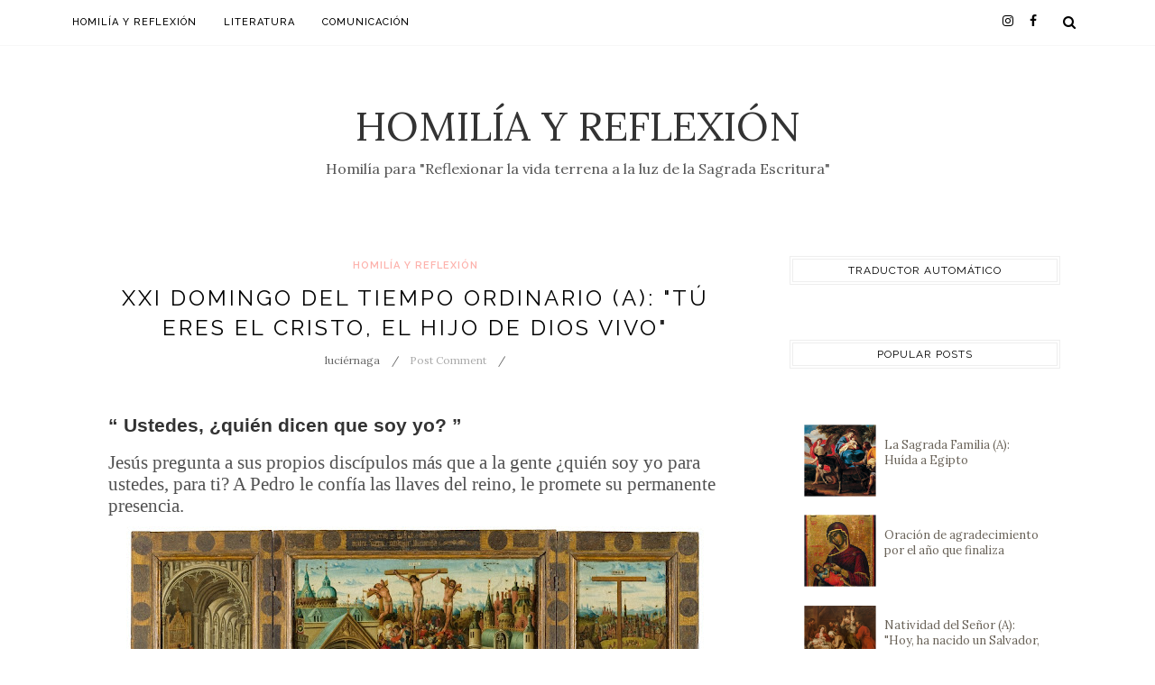

--- FILE ---
content_type: text/javascript; charset=UTF-8
request_url: https://www.javierabanto.com/feeds/posts/default/-/Homil%C3%ADa%20y%20Reflexi%C3%B3n?alt=json-in-script&callback=related_results_labels_thumbs&max-results=8
body_size: 22296
content:
// API callback
related_results_labels_thumbs({"version":"1.0","encoding":"UTF-8","feed":{"xmlns":"http://www.w3.org/2005/Atom","xmlns$openSearch":"http://a9.com/-/spec/opensearchrss/1.0/","xmlns$blogger":"http://schemas.google.com/blogger/2008","xmlns$georss":"http://www.georss.org/georss","xmlns$gd":"http://schemas.google.com/g/2005","xmlns$thr":"http://purl.org/syndication/thread/1.0","id":{"$t":"tag:blogger.com,1999:blog-2847371991991844226"},"updated":{"$t":"2026-01-20T12:19:46.613+01:00"},"category":[{"term":"Homilía y Reflexión"},{"term":"Literatura"},{"term":"Iglesia y Sociedad"},{"term":"Ética y Comunicación"},{"term":"Comunicacion"},{"term":"Bautismo de Jesús"},{"term":"Mandamiento del amor"},{"term":"mujer"},{"term":"14; 23"},{"term":"56). 28 de Marzo de 2010"},{"term":"Adviento II - A"},{"term":"Adviento III - A"},{"term":"Amor cristiano"},{"term":"Ascencion del Señor"},{"term":"Benedetti"},{"term":"Capitalismo salvaje"},{"term":"Ciclo C (Lucas 22"},{"term":"Comunicacion con Dios"},{"term":"Cuaresma IIC - Transfiguración"},{"term":"Cuaresma IIC- La higuera"},{"term":"Cuaresma VC - tirar la primera piedra"},{"term":"Cuerpo y sangre de Cristo 2011"},{"term":"Cuida o apacienta mis ovejas"},{"term":"Dia del maestro"},{"term":"El buen pastor"},{"term":"El paralítico"},{"term":"El pozo - Samaritana"},{"term":"Escatologia"},{"term":"Familia y amor"},{"term":"Feliz día de la mujer"},{"term":"Fiesta en el Perú"},{"term":"III Pascua"},{"term":"III adviento"},{"term":"Jesucristo Rey del universo"},{"term":"Jesus ante el poder"},{"term":"Jesús hablaba de edificar su cuerpo"},{"term":"Jornada de las comunicaciones sociales"},{"term":"Juan Bautista"},{"term":"La duda de Tomás"},{"term":"La historia de la cancion criolla"},{"term":"La resurreccion de los muertos"},{"term":"La resurrecion"},{"term":"La vida fertil"},{"term":"Ley del talyon"},{"term":"Llamado envio alos 72 discipulos"},{"term":"Maestro Tomas de Aquino"},{"term":"No sabe a qué hora viene el administrador"},{"term":"Ocupar el primer sillon"},{"term":"PAN"},{"term":"PASCUA VI"},{"term":"PATERNIDAD"},{"term":"Palabra de vida"},{"term":"Pascua IV"},{"term":"Pascua V"},{"term":"Paz  fe y amor."},{"term":"Paz de Dios"},{"term":"Pedro deja todo"},{"term":"Pentecostés 2010"},{"term":"Pentecostés-dones"},{"term":"Pescado asado"},{"term":"Planes de Dios"},{"term":"Pobreza - aparecida"},{"term":"Primero de Adviento"},{"term":"Regla de oro"},{"term":"Reyes magos"},{"term":"SANTOS"},{"term":"Sagrada Familia"},{"term":"Santo - Juan Pablo II"},{"term":"Ser discipulo"},{"term":"Ser discipulo en todo tiempo"},{"term":"Soñar el futuro"},{"term":"TOXXVB-SERVIR"},{"term":"TRADICION"},{"term":"TRANSFIGURACIO - IIA"},{"term":"TRINIDAD"},{"term":"Tierra y Semilla"},{"term":"Transfiguracion del Señor 2011"},{"term":"Tsunami en Japón-obedecer las palabras de alerta"},{"term":"Un amor tres personas"},{"term":"Venida del Espíritu Santo"},{"term":"adviento I -  2010"},{"term":"bautismo"},{"term":"bautismo de Dios y hombre"},{"term":"bautizado como los hombres"},{"term":"bienaventuranzas"},{"term":"bodas de Caná"},{"term":"camino"},{"term":"causal divorcio"},{"term":"ciego de nacimiento"},{"term":"ciegos por ego"},{"term":"confia y seras libre"},{"term":"construir la casa desde dentro"},{"term":"costumbres"},{"term":"cristo rey"},{"term":"cuaresma IV-misericordia"},{"term":"epifania"},{"term":"familia de Jesús"},{"term":"injusticia social-DSI"},{"term":"iv adviento"},{"term":"matrimonio jesus y esposa"},{"term":"navidad 2010"},{"term":"no te dejes tentar"},{"term":"papá"},{"term":"para psicólogos"},{"term":"pescar hombres"},{"term":"pisco"},{"term":"prestigio y poder"},{"term":"profeta puede ser"},{"term":"proyectar con prudencia"},{"term":"prudencia"},{"term":"quien da recibe"},{"term":"quien te concena...no peques mas"},{"term":"reflexion"},{"term":"regalos"},{"term":"tempestad calmada"},{"term":"vocacion"}],"title":{"type":"text","$t":"Homilía y Reflexión"},"subtitle":{"type":"html","$t":"Homilía para \"Reflexionar la vida terrena a la luz de la Sagrada Escritura\""},"link":[{"rel":"http://schemas.google.com/g/2005#feed","type":"application/atom+xml","href":"https:\/\/www.javierabanto.com\/feeds\/posts\/default"},{"rel":"self","type":"application/atom+xml","href":"https:\/\/www.blogger.com\/feeds\/2847371991991844226\/posts\/default\/-\/Homil%C3%ADa+y+Reflexi%C3%B3n?alt=json-in-script\u0026max-results=8"},{"rel":"alternate","type":"text/html","href":"https:\/\/www.javierabanto.com\/search\/label\/Homil%C3%ADa%20y%20Reflexi%C3%B3n"},{"rel":"hub","href":"http://pubsubhubbub.appspot.com/"},{"rel":"next","type":"application/atom+xml","href":"https:\/\/www.blogger.com\/feeds\/2847371991991844226\/posts\/default\/-\/Homil%C3%ADa+y+Reflexi%C3%B3n\/-\/Homil%C3%ADa+y+Reflexi%C3%B3n?alt=json-in-script\u0026start-index=9\u0026max-results=8"}],"author":[{"name":{"$t":"luciérnaga"},"uri":{"$t":"http:\/\/www.blogger.com\/profile\/00193930859826436009"},"email":{"$t":"noreply@blogger.com"},"gd$image":{"rel":"http://schemas.google.com/g/2005#thumbnail","width":"32","height":"24","src":"\/\/1.bp.blogspot.com\/_ziuSMzTwUTM\/SkanDdPzlKI\/AAAAAAAAACo\/SuFXPJsYEEo\/S220-s113\/VARIOS+ACONTECIMIENTOS+134.jpg"}}],"generator":{"version":"7.00","uri":"http://www.blogger.com","$t":"Blogger"},"openSearch$totalResults":{"$t":"422"},"openSearch$startIndex":{"$t":"1"},"openSearch$itemsPerPage":{"$t":"8"},"entry":[{"id":{"$t":"tag:blogger.com,1999:blog-2847371991991844226.post-7434467861891221481"},"published":{"$t":"2026-01-17T21:46:00.000+01:00"},"updated":{"$t":"2026-01-17T21:46:01.465+01:00"},"category":[{"scheme":"http://www.blogger.com/atom/ns#","term":"Homilía y Reflexión"}],"title":{"type":"text","$t":"II Domingo del tiempo ordinario (A): “Juan señala, Jesús salva”"},"content":{"type":"html","$t":"\u003Ch1 style=\"text-align: left;\"\u003E\u003Cspan style=\"font-size: large;\"\u003E“He aquí el Cordero de Dios que quita el pecado del mundo”\u003C\/span\u003E\u003C\/h1\u003E\u003Cp style=\"text-align: center;\"\u003E\u003Cspan style=\"font-size: large;\"\u003E\u003C\/span\u003E\u003C\/p\u003E\u003Cblockquote\u003E\u003Cp style=\"text-align: center;\"\u003E\u003Cspan style=\"font-size: large;\"\u003ESeñor Jesús, Cordero de Dios,\u003C\/span\u003E\u003C\/p\u003E\u003Cp style=\"text-align: center;\"\u003E\u003Cspan style=\"font-size: large;\"\u003Eque quitas el pecado del mundo,\u003C\/span\u003E\u003C\/p\u003E\u003Cp style=\"text-align: center;\"\u003E\u003Cspan style=\"font-size: large;\"\u003Eabre nuestros ojos para reconocerte\u003C\/span\u003E\u003C\/p\u003E\u003Cp style=\"text-align: center;\"\u003E\u003Cspan style=\"font-size: large;\"\u003Epresente en medio de nosotros.\u003C\/span\u003E\u003C\/p\u003E\u003Cp style=\"text-align: center;\"\u003E\u003Cspan style=\"font-size: large;\"\u003EEnséñanos la humildad de Juan el Bautista,\u003C\/span\u003E\u003C\/p\u003E\u003Cp style=\"text-align: center;\"\u003E\u003Cspan style=\"font-size: large;\"\u003Epara no predicarnos a nosotros mismos,\u003C\/span\u003E\u003C\/p\u003E\u003Cp style=\"text-align: center;\"\u003E\u003Cspan style=\"font-size: large;\"\u003Esino señalarte siempre a Ti\u003C\/span\u003E\u003C\/p\u003E\u003Cp style=\"text-align: center;\"\u003E\u003Cspan style=\"font-size: large;\"\u003Ecomo el único Salvador.\u003C\/span\u003E\u003C\/p\u003E\u003Cp style=\"text-align: center;\"\u003E\u003Cspan style=\"font-size: large;\"\u003EQue tu Espíritu renueve en nosotros\u003C\/span\u003E\u003C\/p\u003E\u003Cp style=\"text-align: center;\"\u003E\u003Cspan style=\"font-size: large;\"\u003Ela gracia del bautismo,\u003C\/span\u003E\u003C\/p\u003E\u003Cp style=\"text-align: center;\"\u003E\u003Cspan style=\"font-size: large;\"\u003Enos libere del pecado que nos ata\u003C\/span\u003E\u003C\/p\u003E\u003Cp style=\"text-align: center;\"\u003E\u003Cspan style=\"font-size: large;\"\u003Ey nos haga vivir como verdaderos hijos de Dios.\u003C\/span\u003E\u003C\/p\u003E\u003Cp style=\"text-align: center;\"\u003E\u003Cspan style=\"font-size: large;\"\u003EAmén.\u003C\/span\u003E\u003C\/p\u003E\u003C\/blockquote\u003E\u003Cp style=\"text-align: center;\"\u003E\u003Cspan style=\"font-size: large;\"\u003E\u003C\/span\u003E\u003C\/p\u003E\u003Cp\u003E\u003C\/p\u003E\u003Cdiv class=\"separator\" style=\"clear: both; text-align: center;\"\u003E\u003Ca href=\"https:\/\/blogger.googleusercontent.com\/img\/b\/R29vZ2xl\/AVvXsEiVcB9TRDE166uNHjbfgQeptyHBVN0WoFvBLHCKIlWLItfGSqFzvWC02cKbFDvWAH8oD8PYuAxUR5viHHVO6DNX26XsIqCShxRZQJuRbv8H6jmNvTSrKe4CBEXHwiZ8mg5-Seh-0z5cIspcmfMDHGXTe3v5q7OLoizx2fxih2rl60HoRuZSnUuKHRjlLxNM\/s1920\/Tri%CC%81ptico%20abierto_%20Busto%20de%20Cristo,%20san%20Juan%20Bautista%20y%20san%20Pedro.%20Cerrado_%20San%20Juan%20Evangelista%20y%20santa%20Columba.jpg\" imageanchor=\"1\" style=\"margin-left: 1em; margin-right: 1em;\"\u003E\u003Cimg alt=\"Juan Bautista\" border=\"0\" data-original-height=\"833\" data-original-width=\"1920\" height=\"278\" src=\"https:\/\/blogger.googleusercontent.com\/img\/b\/R29vZ2xl\/AVvXsEiVcB9TRDE166uNHjbfgQeptyHBVN0WoFvBLHCKIlWLItfGSqFzvWC02cKbFDvWAH8oD8PYuAxUR5viHHVO6DNX26XsIqCShxRZQJuRbv8H6jmNvTSrKe4CBEXHwiZ8mg5-Seh-0z5cIspcmfMDHGXTe3v5q7OLoizx2fxih2rl60HoRuZSnUuKHRjlLxNM\/w640-h278\/Tri%CC%81ptico%20abierto_%20Busto%20de%20Cristo,%20san%20Juan%20Bautista%20y%20san%20Pedro.%20Cerrado_%20San%20Juan%20Evangelista%20y%20santa%20Columba.jpg\" title=\"Jesús, el Cordero de Dios\" width=\"640\" \/\u003E\u003C\/a\u003E\u003C\/div\u003E\u003Cp\u003E\u003C\/p\u003E\u003Ch2 style=\"background-color: white; border: 0px; color: #454545; font-family: \u0026quot;EB Garamond\u0026quot;, serif; font-feature-settings: inherit; font-kerning: inherit; font-language-override: inherit; font-optical-sizing: inherit; font-size-adjust: inherit; font-stretch: inherit; font-style: italic; font-variant-alternates: inherit; font-variant-east-asian: inherit; font-variant-emoji: inherit; font-variant-numeric: inherit; font-variant-position: inherit; font-variation-settings: inherit; line-height: inherit; margin: 20px 0px; padding: 0px; vertical-align: baseline; width: 686.734px;\"\u003E\u003Cspan style=\"font-size: xx-small;\"\u003ETríptico abierto: Busto de Cristo, san Juan Bautista y san Pedro. Cerrado: San Juan Evangelista y santa Columba.\u0026nbsp;\u003Cspan style=\"font-family: inherit; font-style: inherit; font-variant-caps: inherit; font-variant-ligatures: inherit;\"\u003EAntoniazzo Romano.\u0026nbsp;\u003C\/span\u003E\u003Cspan style=\"font-family: Montserrat, sans-serif;\"\u003ECopyright de la imagen ©Museo Nacional del Prado\u003C\/span\u003E\u003C\/span\u003E\u003C\/h2\u003E\u003Cp\u003E\u003Cspan style=\"font-size: xx-small;\"\u003EII Domingo del tiempo ordinario-Año litúrgico 2025 - 2026 - (Ciclo A)\u003C\/span\u003E\u003C\/p\u003E\u003Ch3 style=\"text-align: left;\"\u003E\u003Cspan style=\"font-size: large;\"\u003EUn profeta mensajero\u003C\/span\u003E\u003C\/h3\u003E\u003Cp\u003E\u003Cspan style=\"font-size: large;\"\u003EJuan el Bautista, fiel a su estilo humilde, rompe las expectativas de los espías enviados para controlarlo. Por un lado, los tranquiliza cuando afirma que no es alguien de quien deban tener miedo, que no es el Mesías, sino solo un servidor. Pero, al mismo tiempo, los llena de inquietud cuando añade:\u003C\/span\u003E\u003C\/p\u003E\u003Cp\u003E\u003Cspan style=\"font-size: large;\"\u003E\"\u003Ci\u003EYo bautizo con agua, pero en medio de ustedes hay uno al que ustedes no conocen, que viene después de mí, y yo no soy digno de desatar la correa de su sandalia\"\u003C\/i\u003E\u0026nbsp;(Jn 1, 26-27).\u003C\/span\u003E\u003C\/p\u003E\u003Cp\u003E\u003Cspan style=\"font-size: large;\"\u003EJuan no será el gran problema para los guardianes del templo ni para Herodes, pero su palabra conserva toda la fuerza del espíritu profético. Habla de lo que ha visto y oído, en nombre de Dios, con una autoridad que pesa más que las preguntas temerosas de quienes lo vigilan.\u003C\/span\u003E\u003C\/p\u003E\u003Cp\u003E\u003Cspan style=\"font-size: large;\"\u003EComo profeta, Juan da testimonio de que el bautismo en agua que él administra es solo un signo: manifiesta la voluntad de conversión del pecador y su súplica de perdón dirigida a Dios. Pero él sabe –y lo anuncia con claridad– que este bautismo está destinado a ser superado por otro más grande: el bautismo que no solo sumerge en el agua, sino en el mismo Espíritu de Dios.\u003C\/span\u003E\u003C\/p\u003E\u003Ch3 style=\"text-align: left;\"\u003E\u003Cspan style=\"font-size: large;\"\u003E\"El Cordero de Dios que quita el pecado del mundo\" (Jn 1, 29)\u003C\/span\u003E\u003C\/h3\u003E\u003Cp\u003E\u003Cspan style=\"font-size: large;\"\u003ECuando Juan señala a Jesús como «el Cordero de Dios», evoca la memoria de la Pascua: el cordero inmolado cuya sangre salvó a los israelitas del ángel de la muerte en Egipto. Ese cordero era signo de liberación y paso de la esclavitud a la libertad.\u003C\/span\u003E\u003C\/p\u003E\u003Cp\u003E\u003Cspan style=\"font-size: large;\"\u003EAdemás, Juan habla del «pecado del mundo», no solo de las faltas individuales, sino de todo aquello que se opone a Dios: el poder del Mal, el influjo de Satanás, las estructuras de pecado. Y no duda en afirmar que Jesús, el Hijo de Dios, es el verdadero Cordero que quita el pecado del mundo.\u003C\/span\u003E\u003C\/p\u003E\u003Cp\u003E\u003Cspan style=\"font-size: large;\"\u003ELa misión del Cordero de Dios se cumplirá en la nueva Pascua, cuando Jesús sustituya el sacrificio del cordero pascual por el sacrificio de su propia vida. Su entrega en la cruz merecerá de Dios el perdón de los pecados de toda la humanidad, desde Adán hasta el último hombre.\u003C\/span\u003E\u003C\/p\u003E\u003Cp\u003E\u003Cspan style=\"font-size: large;\"\u003ETodo esto es posible porque el Hijo eterno de Dios –que por eso es \"primero\" que el Bautista en todos los sentidos, incluso en el tiempo– se hizo carne. Asumió nuestra humanidad para hacer de nosotros, si lo acogemos con fe, hijos de Dios a su imagen.\u003C\/span\u003E\u003C\/p\u003E\u003Ch3 style=\"text-align: left;\"\u003E\u003Cspan style=\"font-size: large;\"\u003ELa vida llama\u003C\/span\u003E\u003C\/h3\u003E\u003Cp\u003E\u003Cspan style=\"font-size: large;\"\u003EPara nuestra vida, esta página del Evangelio nos invita a dos cosas muy concretas:\u003C\/span\u003E\u003C\/p\u003E\u003Cp\u003E\u003Cspan style=\"font-size: large;\"\u003E•\u003Cspan style=\"white-space: pre;\"\u003E\t\u003C\/span\u003EA mirar a Jesús como el Cordero de Dios, el único que puede quitar de raíz el pecado que nos ata.\u003C\/span\u003E\u003C\/p\u003E\u003Cp\u003E\u003Cspan style=\"font-size: large;\"\u003E•\u003Cspan style=\"white-space: pre;\"\u003E\t\u003C\/span\u003EY a aprender de Juan el Bautista la humildad del verdadero testigo: señalar a Cristo, no a nosotros mismos; prepararle el camino en el corazón de los demás, sabiendo que el protagonista de la salvación no somos nosotros, sino Él.\u003C\/span\u003E\u003C\/p\u003E\u003Ch3 style=\"text-align: left;\"\u003E\u003Cspan style=\"font-size: large;\"\u003ELectura del santo evangelio según san Juan 1, 29-34\u003C\/span\u003E\u003C\/h3\u003E\u003Cp\u003E\u003Cspan style=\"font-size: large;\"\u003EEn aquel tiempo, al ver Juan a Jesús que venía hacia él, exclamó:\u003C\/span\u003E\u003C\/p\u003E\u003Cp\u003E\u003Cspan style=\"font-size: large;\"\u003E«Este es el Cordero de Dios, que quita el pecado del mundo. Este es aquel de quien yo dije: “Tras de mí viene un hombre que está por delante de mí, porque existía antes que yo”. Yo no lo conocía, pero he salido a bautizar con agua, para que sea manifestado a Israel».\u003C\/span\u003E\u003C\/p\u003E\u003Cp\u003E\u003Cspan style=\"font-size: large;\"\u003EY Juan dio testimonio diciendo:\u003C\/span\u003E\u003C\/p\u003E\u003Cp\u003E\u003Cspan style=\"font-size: large;\"\u003E«He contemplado al Espíritu que bajaba del cielo como una paloma, y se posó sobre él.\u003C\/span\u003E\u003C\/p\u003E\u003Cp\u003E\u003Cspan style=\"font-size: large;\"\u003EYo no lo conocía, pero el que me envió a bautizar con agua me dijo:\u003C\/span\u003E\u003C\/p\u003E\u003Cp\u003E\u003Cspan style=\"font-size: large;\"\u003E“Aquel sobre quien veas bajar el Espíritu y posarse sobre él, ese es el que bautiza con Espíritu Santo”.\u003C\/span\u003E\u003C\/p\u003E\u003Cp\u003E\u003Cspan style=\"font-size: large;\"\u003EY yo lo he visto y he dado testimonio de que este es el Hijo de Dios».\u003C\/span\u003E\u003C\/p\u003E\u003Cdiv\u003E\u003Cbr \/\u003E\u003C\/div\u003E"},"link":[{"rel":"replies","type":"application/atom+xml","href":"https:\/\/www.javierabanto.com\/feeds\/7434467861891221481\/comments\/default","title":"Enviar comentarios"},{"rel":"replies","type":"text/html","href":"https:\/\/www.javierabanto.com\/2026\/01\/ii-domingo-del-tiempo-ordinario-juan.html#comment-form","title":"0 comentarios"},{"rel":"edit","type":"application/atom+xml","href":"https:\/\/www.blogger.com\/feeds\/2847371991991844226\/posts\/default\/7434467861891221481"},{"rel":"self","type":"application/atom+xml","href":"https:\/\/www.blogger.com\/feeds\/2847371991991844226\/posts\/default\/7434467861891221481"},{"rel":"alternate","type":"text/html","href":"https:\/\/www.javierabanto.com\/2026\/01\/ii-domingo-del-tiempo-ordinario-juan.html","title":"II Domingo del tiempo ordinario (A): “Juan señala, Jesús salva”"}],"author":[{"name":{"$t":"luciérnaga"},"uri":{"$t":"http:\/\/www.blogger.com\/profile\/00193930859826436009"},"email":{"$t":"noreply@blogger.com"},"gd$image":{"rel":"http://schemas.google.com/g/2005#thumbnail","width":"32","height":"24","src":"\/\/1.bp.blogspot.com\/_ziuSMzTwUTM\/SkanDdPzlKI\/AAAAAAAAACo\/SuFXPJsYEEo\/S220-s113\/VARIOS+ACONTECIMIENTOS+134.jpg"}}],"media$thumbnail":{"xmlns$media":"http://search.yahoo.com/mrss/","url":"https:\/\/blogger.googleusercontent.com\/img\/b\/R29vZ2xl\/AVvXsEiVcB9TRDE166uNHjbfgQeptyHBVN0WoFvBLHCKIlWLItfGSqFzvWC02cKbFDvWAH8oD8PYuAxUR5viHHVO6DNX26XsIqCShxRZQJuRbv8H6jmNvTSrKe4CBEXHwiZ8mg5-Seh-0z5cIspcmfMDHGXTe3v5q7OLoizx2fxih2rl60HoRuZSnUuKHRjlLxNM\/s72-w640-h278-c\/Tri%CC%81ptico%20abierto_%20Busto%20de%20Cristo,%20san%20Juan%20Bautista%20y%20san%20Pedro.%20Cerrado_%20San%20Juan%20Evangelista%20y%20santa%20Columba.jpg","height":"72","width":"72"},"thr$total":{"$t":"0"}},{"id":{"$t":"tag:blogger.com,1999:blog-2847371991991844226.post-6573360062382947080"},"published":{"$t":"2026-01-10T14:30:00.005+01:00"},"updated":{"$t":"2026-01-10T14:30:35.496+01:00"},"category":[{"scheme":"http://www.blogger.com/atom/ns#","term":"Homilía y Reflexión"}],"title":{"type":"text","$t":"El Bautismo del Señor (A): El desconcierto de Juan Bautista ante la humildad de Dios que hace fila con los pecadores"},"content":{"type":"html","$t":"\u003Ch1 style=\"text-align: left;\"\u003E\u003Cspan style=\"font-size: x-large;\"\u003E“Este es mi Hijo amado, en quien me complazco”\u003C\/span\u003E\u003C\/h1\u003E\u003Cdiv\u003E\u003Cdiv\u003E\u003Cspan style=\"font-size: large;\"\u003EJuan el Bautista nos da mensajes de humildad y cuestiona la poca capacidad de conversión en nuestros días. Es la desgracia de cada criatura que quiere anular a su creador.\u003C\/span\u003E\u003C\/div\u003E\u003Cdiv\u003E\u003Cdiv class=\"separator\" style=\"clear: both; text-align: center;\"\u003E\u003Ca href=\"https:\/\/blogger.googleusercontent.com\/img\/b\/R29vZ2xl\/AVvXsEgkPSEVlVFBc7zP7ZXi_Cog9g0EThDg_gMu-lsEQ-HExFhKOECjALK7PmX3JqQNgTD3ldjBE_9Q8y33PzG6mMfB6jY6aeQshjQ8ikwxSVK6IyDnjHResIiFVyXOk9hdQBoqYWfgl-t1vpnoN6BNl227Ty5fMVtUe_qrwFTfBWLsulEPN4Vy8oTrIIaYo2sP\/s1920\/Bautismo%20de%20Cristo.jpg\" imageanchor=\"1\" style=\"margin-left: 1em; margin-right: 1em;\"\u003E\u003Cimg alt=\"Bautismo de Jesús\" border=\"0\" data-original-height=\"1411\" data-original-width=\"1920\" height=\"470\" src=\"https:\/\/blogger.googleusercontent.com\/img\/b\/R29vZ2xl\/AVvXsEgkPSEVlVFBc7zP7ZXi_Cog9g0EThDg_gMu-lsEQ-HExFhKOECjALK7PmX3JqQNgTD3ldjBE_9Q8y33PzG6mMfB6jY6aeQshjQ8ikwxSVK6IyDnjHResIiFVyXOk9hdQBoqYWfgl-t1vpnoN6BNl227Ty5fMVtUe_qrwFTfBWLsulEPN4Vy8oTrIIaYo2sP\/w640-h470\/Bautismo%20de%20Cristo.jpg\" title=\"Juan Bautista\" width=\"640\" \/\u003E\u003C\/a\u003E\u003C\/div\u003E\u003Cdiv style=\"background-color: white; border: 0px; color: #454545; font-family: \u0026quot;EB Garamond\u0026quot;, serif; font-feature-settings: inherit; font-kerning: inherit; font-language-override: inherit; font-optical-sizing: inherit; font-size-adjust: inherit; font-stretch: inherit; font-style: italic; font-variant-alternates: inherit; font-variant-east-asian: inherit; font-variant-emoji: inherit; font-variant-numeric: inherit; font-variant-position: inherit; font-variation-settings: inherit; line-height: inherit; margin: 20px 0px; padding: 0px; text-align: center; vertical-align: baseline; width: 686.734px;\"\u003E\u003Cspan style=\"font-size: x-small;\"\u003EBautismo de Cristo.\u0026nbsp;\u003Cspan style=\"font-family: inherit; font-style: inherit; font-variant-caps: inherit; font-variant-ligatures: inherit;\"\u003EHerp, Willem van II.\u0026nbsp;\u003C\/span\u003E\u003Cspan style=\"font-family: Montserrat, sans-serif;\"\u003ECopyright de la imagen ©Museo Nacional del Prado\u003C\/span\u003E\u003C\/span\u003E\u003C\/div\u003E\u003C\/div\u003E\u003Cdiv style=\"text-align: left;\"\u003E\u003Cspan style=\"font-size: x-small;\"\u003EEl Bautismo del Señor-Año litúrgico 2025 - 2026 - (Ciclo A)\u003C\/span\u003E\u003C\/div\u003E\u003Cdiv\u003E\u003Cspan style=\"font-size: large;\"\u003E\u003Cbr \/\u003E\u003C\/span\u003E\u003C\/div\u003E\u003Ch3 style=\"text-align: left;\"\u003E\u003Cspan style=\"font-size: large;\"\u003EJuan Bautista, desconcertado ante la humildad de Dios\u003C\/span\u003E\u003C\/h3\u003E\u003Cdiv\u003E\u003Cspan style=\"font-size: large;\"\u003EEl bautismo que ofrece Juan Bautista es un gesto penitencial: implica reconocer el propio pecado, arrepentirse y decidirse por una vida nueva, más justa y coherente. El agua purifica y simboliza un nuevo comienzo. Sin embargo, Juan queda profundamente desconcertado cuando ve a Jesús haciendo fila entre los pecadores para ser bautizado. Él mismo quisiera ser bautizado por Jesús.\u003C\/span\u003E\u003C\/div\u003E\u003Cdiv\u003E\u003Cspan style=\"font-size: large;\"\u003EEl profeta que había impactado a muchos con la austeridad y la humildad de su vida queda ahora impactado por una humildad aún mayor: la del Hijo de Dios. Jesús “se rebajó” para hacerse uno de nosotros y aceptó solidariamente nuestra condición humana, anticipando ya el camino de la cruz (cf. Flp 2,7). Este gesto desconcierta porque revela un Dios que no se impone desde lo alto, sino que entra en comunión con la humanidad desde abajo. Su anonadamiento manifiesta su perfecta sintonía con el Padre y con los hombres, y recibe la confirmación divina: “Este es mi Hijo amado, en quien me complazco” (Mt 3,17).\u003C\/span\u003E\u003C\/div\u003E\u003Ch3 style=\"text-align: left;\"\u003E\u003Cspan style=\"font-size: large;\"\u003ELa importancia del Bautismo\u003C\/span\u003E\u003C\/h3\u003E\u003Cdiv\u003E\u003Cspan style=\"font-size: large;\"\u003ELos sacramentos nacen del misterio pascual de Cristo. De su costado abierto brotaron sangre y agua: vida nueva para el mundo. En el bautismo cristiano se derrama el amor de Dios y se inicia la vida de la gracia, la misma vida de Cristo, entregada al servicio de los demás. Como afirma san Pablo: “Él se entregó por nosotros para rescatarnos de toda iniquidad y formar para sí un pueblo puro, fervoroso en buenas obras” (Tt 2,14).\u003C\/span\u003E\u003C\/div\u003E\u003Cdiv\u003E\u003Cspan style=\"font-size: large;\"\u003EEn el bautismo recibimos el fundamento de la vida, el sentido profundo de nuestra existencia y la orientación hacia la vida eterna. ¿Cómo privar a un niño de este horizonte trascendente? Todo ser humano es amado por Dios desde la eternidad y puede decir con verdad: “El Señor me plasmó desde el seno materno para ser suyo” (cf. Is 49,5).\u003C\/span\u003E\u003C\/div\u003E\u003Cdiv\u003E\u003Cspan style=\"font-size: large;\"\u003ECon frecuencia nos lamentamos de la violencia, la desunión y la pérdida de valores en el mundo, pero al mismo tiempo bloqueamos el acceso a la comunión con Dios. El anhelo profundo de la criatura por conocer a su Creador queda sofocado por ideologías que confunden libertad con vacío espiritual. ¿Cómo pedir discernimiento si se ha negado la luz interior? ¿Cómo hablar de humanidad, diálogo y esperanza si se ha debilitado la semilla de la fe? ¿Cómo valorar la familia como Iglesia doméstica si se la vacía de su dimensión espiritual?\u003C\/span\u003E\u003C\/div\u003E\u003Ch3 style=\"text-align: left;\"\u003E\u003Cspan style=\"font-size: large;\"\u003EUna oración necesaria\u003C\/span\u003E\u003C\/h3\u003E\u003Cdiv\u003E\u003Cspan style=\"font-size: large;\"\u003EEn este día, elevemos una oración profunda por quienes necesitan fortalecer su fe y redescubrir la belleza de su vida cristiana; por quienes luchan por permanecer fieles a Cristo, sacerdote, profeta y rey; por las familias y las comunidades llamadas a ser espacios de fe viva.\u003C\/span\u003E\u003C\/div\u003E\u003Cdiv\u003E\u003Cspan style=\"font-size: large;\"\u003EQue la Virgen Madre acompañe a todos sus hijos en el camino de maduración humana y espiritual, fortalezca la salud del cuerpo y del alma, y nos ayude a ser testigos creíbles de santidad, amor y esperanza en el mundo.\u003C\/span\u003E\u003C\/div\u003E\u003Cdiv\u003E\u003Cspan style=\"font-size: large;\"\u003E\u003Cbr \/\u003E\u003C\/span\u003E\u003C\/div\u003E\u003Ch3 style=\"text-align: left;\"\u003E\u003Cspan style=\"font-size: large;\"\u003ELectura del santo evangelio según san Mateo 3, 13-17\u003C\/span\u003E\u003C\/h3\u003E\u003Cdiv\u003E\u003Cspan style=\"font-size: large;\"\u003EEn aquel tiempo, vino Jesús desde Galilea al Jordán y se presentó a Juan para que lo bautizara.\u003C\/span\u003E\u003C\/div\u003E\u003Cdiv\u003E\u003Cspan style=\"font-size: large;\"\u003EPero Juan intentaba disuadirlo diciéndole:\u003C\/span\u003E\u003C\/div\u003E\u003Cdiv\u003E\u003Cspan style=\"font-size: large;\"\u003E«Soy yo el que necesito que tú me bautices, ¿y tú acudes a mí?».\u003C\/span\u003E\u003C\/div\u003E\u003Cdiv\u003E\u003Cspan style=\"font-size: large;\"\u003EJesús le contestó:\u003C\/span\u003E\u003C\/div\u003E\u003Cdiv\u003E\u003Cspan style=\"font-size: large;\"\u003E«Déjalo ahora. Conviene que así cumplamos toda justicia».\u003C\/span\u003E\u003C\/div\u003E\u003Cdiv\u003E\u003Cspan style=\"font-size: large;\"\u003EEntonces Juan se lo permitió. Apenas se bautizó Jesús, salió del agua; se abrieron los cielos y vio que el Espíritu de Dios bajaba como una paloma y se posaba sobre él.\u003C\/span\u003E\u003C\/div\u003E\u003Cdiv\u003E\u003Cspan style=\"font-size: large;\"\u003EY vino una voz de los cielos que decía:\u003C\/span\u003E\u003C\/div\u003E\u003Cdiv\u003E\u003Cspan style=\"font-size: large;\"\u003E«Este es mi Hijo amado, en quien me complazco».\u003C\/span\u003E\u003C\/div\u003E\u003C\/div\u003E\u003Cdiv\u003E\u003Cbr \/\u003E\u003C\/div\u003E"},"link":[{"rel":"replies","type":"application/atom+xml","href":"https:\/\/www.javierabanto.com\/feeds\/6573360062382947080\/comments\/default","title":"Enviar comentarios"},{"rel":"replies","type":"text/html","href":"https:\/\/www.javierabanto.com\/2026\/01\/el-bautismo-del-senor-el-desconcierto.html#comment-form","title":"0 comentarios"},{"rel":"edit","type":"application/atom+xml","href":"https:\/\/www.blogger.com\/feeds\/2847371991991844226\/posts\/default\/6573360062382947080"},{"rel":"self","type":"application/atom+xml","href":"https:\/\/www.blogger.com\/feeds\/2847371991991844226\/posts\/default\/6573360062382947080"},{"rel":"alternate","type":"text/html","href":"https:\/\/www.javierabanto.com\/2026\/01\/el-bautismo-del-senor-el-desconcierto.html","title":"El Bautismo del Señor (A): El desconcierto de Juan Bautista ante la humildad de Dios que hace fila con los pecadores"}],"author":[{"name":{"$t":"luciérnaga"},"uri":{"$t":"http:\/\/www.blogger.com\/profile\/00193930859826436009"},"email":{"$t":"noreply@blogger.com"},"gd$image":{"rel":"http://schemas.google.com/g/2005#thumbnail","width":"32","height":"24","src":"\/\/1.bp.blogspot.com\/_ziuSMzTwUTM\/SkanDdPzlKI\/AAAAAAAAACo\/SuFXPJsYEEo\/S220-s113\/VARIOS+ACONTECIMIENTOS+134.jpg"}}],"media$thumbnail":{"xmlns$media":"http://search.yahoo.com/mrss/","url":"https:\/\/blogger.googleusercontent.com\/img\/b\/R29vZ2xl\/AVvXsEgkPSEVlVFBc7zP7ZXi_Cog9g0EThDg_gMu-lsEQ-HExFhKOECjALK7PmX3JqQNgTD3ldjBE_9Q8y33PzG6mMfB6jY6aeQshjQ8ikwxSVK6IyDnjHResIiFVyXOk9hdQBoqYWfgl-t1vpnoN6BNl227Ty5fMVtUe_qrwFTfBWLsulEPN4Vy8oTrIIaYo2sP\/s72-w640-h470-c\/Bautismo%20de%20Cristo.jpg","height":"72","width":"72"},"thr$total":{"$t":"0"}},{"id":{"$t":"tag:blogger.com,1999:blog-2847371991991844226.post-8549882215751517302"},"published":{"$t":"2026-01-04T14:26:00.000+01:00"},"updated":{"$t":"2026-01-04T14:26:22.674+01:00"},"category":[{"scheme":"http://www.blogger.com/atom/ns#","term":"Homilía y Reflexión"}],"title":{"type":"text","$t":"II Domingo de Navidad (A): “Creado por la Palabra, llamado a vivir en la verdad y el bien”"},"content":{"type":"html","$t":"\u003Ch1 style=\"text-align: left;\"\u003E\u003Cspan style=\"font-size: x-large;\"\u003E\"Pues de su plenitud todos hemos recibido, gracia tras gracia\"\u003C\/span\u003E\u003C\/h1\u003E\u003Cp\u003E\u003Cspan style=\"font-size: large;\"\u003ELa Palabra divina existe antes de la creación, pues no es una realidad creada, sino creadora de todo cuanto existe. El prólogo del Evangelio de Juan, denso en símbolos y significados, ofrece una síntesis teológica del conjunto de su Evangelio, al presentar a la Palabra eterna como principio de vida, luz y salvación.\u003C\/span\u003E\u003C\/p\u003E\u003Cp\u003E\u003C\/p\u003E\u003Cdiv class=\"separator\" style=\"clear: both; text-align: center;\"\u003E\u003Ca href=\"https:\/\/blogger.googleusercontent.com\/img\/b\/R29vZ2xl\/AVvXsEhYnwlNvrCNtbkIY1Me61y5GyViur6igc_6Z36OJVsX80Mrz3OmfgXdPHiTo-_QDfO-dv-5m6b9Coa8nz3H4RWnz4ajn6VERuFsaxA-SpofrT-nqHDZLtXal7gJb65D_4R5hQpD2D4uUerH9lCsWxunnsWXdUb58UAMtp-ILBhjZIvMIQDA2avxEuSnmK1J\/s1920\/San%20Juan%20Bautista%20en%20un%20paisaje.jpg\" imageanchor=\"1\" style=\"margin-left: 1em; margin-right: 1em;\"\u003E\u003Cimg alt=\"Juan Bautista\" border=\"0\" data-original-height=\"870\" data-original-width=\"1920\" height=\"290\" src=\"https:\/\/blogger.googleusercontent.com\/img\/b\/R29vZ2xl\/AVvXsEhYnwlNvrCNtbkIY1Me61y5GyViur6igc_6Z36OJVsX80Mrz3OmfgXdPHiTo-_QDfO-dv-5m6b9Coa8nz3H4RWnz4ajn6VERuFsaxA-SpofrT-nqHDZLtXal7gJb65D_4R5hQpD2D4uUerH9lCsWxunnsWXdUb58UAMtp-ILBhjZIvMIQDA2avxEuSnmK1J\/w640-h290\/San%20Juan%20Bautista%20en%20un%20paisaje.jpg\" title=\"Jesucristo\" width=\"640\" \/\u003E\u003C\/a\u003E\u003Cspan style=\"background-color: white; color: #454545; font-family: \u0026quot;EB Garamond\u0026quot;, serif; font-size: x-small; font-style: italic; text-align: left;\"\u003ESan Juan Bautista en un paisaje-\u0026nbsp;\u003C\/span\u003E\u003Cspan style=\"background-color: white; border: 0px; color: #454545; font-family: inherit; font-feature-settings: inherit; font-kerning: inherit; font-language-override: inherit; font-optical-sizing: inherit; font-size-adjust: inherit; font-size: x-small; font-stretch: inherit; font-style: inherit; font-variant: inherit; font-variation-settings: inherit; line-height: inherit; margin: 0px; padding: 0px; text-align: left; vertical-align: baseline;\"\u003EMaíno, Fray Juan Bautista -\u0026nbsp;\u003C\/span\u003E\u003Cspan style=\"background-color: white; color: #454545; font-family: Montserrat, sans-serif; font-size: x-small; font-style: italic; text-align: left;\"\u003ECopyright de la imagen ©Museo Nacional del Prado\u003C\/span\u003E\u003C\/div\u003E\u003Cp\u003E\u003C\/p\u003E\u003Cp\u003E\u003Cspan style=\"font-size: xx-small;\"\u003EII Domingo de Navidad -\u0026nbsp;\u003C\/span\u003E\u003Cspan style=\"font-size: x-small;\"\u003EAño litúrgico 2025 - 2026 - (Ciclo A)\u003C\/span\u003E\u003C\/p\u003E\u003Cp\u003E\u003Cspan style=\"font-size: large;\"\u003EEsta Palabra creadora y eficaz se manifiesta de modo culminante en la creación del ser humano a imagen y semejanza de Dios. En ello se funda la dignidad humana, la singularidad irrepetible de cada persona y su pertenencia a una totalidad querida por el Creador. La historia de la salvación revela, además, un misterio aún más profundo: Dios mismo se hace hombre en Jesucristo. El ser humano, creado inteligente y libre, es así llamado a ser artífice responsable del bien y del mal, capaz de discernir y de elegir.\u003C\/span\u003E\u003C\/p\u003E\u003Ch3 style=\"text-align: left;\"\u003E\u003Cspan style=\"font-size: large;\"\u003EHombre de fe\u003C\/span\u003E\u003C\/h3\u003E\u003Cp\u003E\u003Cspan style=\"font-size: large;\"\u003EA lo largo de la historia, el ser humano ha desarrollado la técnica, la ciencia y múltiples formas de progreso. Sin embargo, como criatura, no puede prescindir de su Creador. En lo más profundo de su interioridad, el corazón humano anhela descubrir su origen y su sentido último. En este camino, la Palabra del Creador orienta y acompaña; más aún, la Palabra hecha carne, Jesucristo, se presenta a sí mismo como camino, verdad y vida para toda la humanidad.\u003C\/span\u003E\u003C\/p\u003E\u003Cp\u003E\u003Cspan style=\"font-size: large;\"\u003EEl lenguaje humano puede comprenderse dentro de una evolución histórica y cultural; el lenguaje de Dios, en cambio, solo puede manifestarse plenamente como amor dirigido a la humanidad. En Cristo, Dios no solo habla, sino que se entrega.\u003C\/span\u003E\u003C\/p\u003E\u003Ch3 style=\"text-align: left;\"\u003E\u003Cspan style=\"font-size: large;\"\u003EHombre de bien\u003C\/span\u003E\u003C\/h3\u003E\u003Cp\u003E\u003Cspan style=\"font-size: large;\"\u003EEl ser humano ha sido creado para el bien, pero no se trata de una mera filantropía superficial. Los gestos filantrópicos pueden, incluso, encubrir profundas incoherencias morales. Tampoco se trata de una piedad aparente, semejante a la denunciada en la actitud de los fariseos. La inteligencia y la libertad capacitan a la persona para discernir, reflexionar y actuar de manera coherente. El creyente auténtico busca hacer el bien por el bien mismo, en toda circunstancia, no por reconocimiento ni por conveniencia.\u003C\/span\u003E\u003C\/p\u003E\u003Cp\u003E\u003Cspan style=\"font-size: large;\"\u003EDios ha elegido al ser humano, y este necesita aprender a acoger esa elección. Muchas veces, la tristeza profunda nace de sentirse elegido y, al mismo tiempo, indigno de ser amado. El amor de Dios incomoda, pero es absolutamente necesario. Más allá del mero cumplimiento moral, Dios abre un horizonte más amplio y denso: las obras realizadas con fe generan alegría profunda, gratitud, libertad interior, paz de conciencia, coherencia de vida, esperanza y sentido de eternidad.\u003C\/span\u003E\u003C\/p\u003E\u003Cp\u003E\u003Cspan style=\"font-size: large;\"\u003ESanta Teresa de Calcuta expresó esta verdad con sencillez y radicalidad al afirmar que reconoce y sigue a Cristo quien, en la vida cotidiana, ama a quien lo odia, perdona a quien busca venganza, es justo donde reina la injusticia, honesto donde impera el robo, limpio donde abunda la corrupción y sobrio donde domina la avaricia y el despilfarro.\u003C\/span\u003E\u003C\/p\u003E\u003Cp\u003E\u003Cspan style=\"font-size: large;\"\u003EEn este contexto, Juan el Bautista ofrece una lección permanente de humildad y claridad. Humildad, porque no se atribuye el papel del Salvador; claridad, porque señala sin ambigüedades a Jesucristo como el Mesías esperado y el Salvador de la humanidad.\u003C\/span\u003E\u003C\/p\u003E\u003Cp\u003E\u003Cspan style=\"font-size: large;\"\u003EHoy, ante la escasez de cristianos coherentes, esta realidad se convierte también en una llamada personal: es tu oportunidad de vivir la fe con autenticidad y de dar testimonio del bien.\u003C\/span\u003E\u003C\/p\u003E\u003Cp\u003E\u003Cspan style=\"font-size: large;\"\u003E\u003Cbr \/\u003E\u003C\/span\u003E\u003C\/p\u003E\u003Ch3 style=\"text-align: left;\"\u003E\u003Cspan style=\"font-size: large;\"\u003ELectura del santo evangelio según san Juan 1, 1-18\u003C\/span\u003E\u003C\/h3\u003E\u003Cp\u003E\u003Cspan style=\"font-size: large;\"\u003EEn el principio existía el Verbo, y el Verbo estaba junto a Dios, y el Verbo era Dios.\u003C\/span\u003E\u003C\/p\u003E\u003Cp\u003E\u003Cspan style=\"font-size: large;\"\u003EÉl estaba en el principio junto a Dios.\u003C\/span\u003E\u003C\/p\u003E\u003Cp\u003E\u003Cspan style=\"font-size: large;\"\u003EPor medio de él se hizo todo, y sin él no se hizo nada de cuanto se ha hecho.\u003C\/span\u003E\u003C\/p\u003E\u003Cp\u003E\u003Cspan style=\"font-size: large;\"\u003EEn él estaba la vida, y la vida era la luz de los hombres.\u003C\/span\u003E\u003C\/p\u003E\u003Cp\u003E\u003Cspan style=\"font-size: large;\"\u003EY la luz brilla en la tiniebla, y la tiniebla no lo recibió.\u003C\/span\u003E\u003C\/p\u003E\u003Cp\u003E\u003Cspan style=\"font-size: large;\"\u003ESurgió un hombre enviado por Dios, que se llamaba Juan: éste venía como testigo, para dar testimonio de la luz, para que todos creyeran por medio de él.\u003C\/span\u003E\u003C\/p\u003E\u003Cp\u003E\u003Cspan style=\"font-size: large;\"\u003ENo era él la luz, sino el que daba testimonio de la luz.\u003C\/span\u003E\u003C\/p\u003E\u003Cp\u003E\u003Cspan style=\"font-size: large;\"\u003EEl Verbo era la luz verdadera, que alumbra a todo hombre, viniendo al mundo.\u003C\/span\u003E\u003C\/p\u003E\u003Cp\u003E\u003Cspan style=\"font-size: large;\"\u003EEn el mundo estaba; el mundo se hizo por medio de él, y el mundo no lo conoció.\u003C\/span\u003E\u003C\/p\u003E\u003Cp\u003E\u003Cspan style=\"font-size: large;\"\u003EVino a su casa, y los suyos no lo recibieron.\u003C\/span\u003E\u003C\/p\u003E\u003Cp\u003E\u003Cspan style=\"font-size: large;\"\u003EPero a cuantos lo recibieron, les dio poder de ser hijos de Dios, a los que creen en su nombre.\u003C\/span\u003E\u003C\/p\u003E\u003Cp\u003E\u003Cspan style=\"font-size: large;\"\u003EEstos no han nacido de sangre, ni de deseo de carne, ni de deseo de varón, sino que han nacido de Dios.\u003C\/span\u003E\u003C\/p\u003E\u003Cp\u003E\u003Cspan style=\"font-size: large;\"\u003EY el Verbo se hizo carne y habitó entre nosotros, y hemos contemplado su gloria: gloria como del Unigénito del Padre, lleno de gracia y de verdad.\u003C\/span\u003E\u003C\/p\u003E\u003Cp\u003E\u003Cspan style=\"font-size: large;\"\u003EJuan da testimonio de él y grita diciendo:\u003C\/span\u003E\u003C\/p\u003E\u003Cp\u003E\u003Cspan style=\"font-size: large;\"\u003E«Este es de quien dije: el que viene detrás de mí se ha puesto delante de mí, porque existía antes que yo».\u003C\/span\u003E\u003C\/p\u003E\u003Cp\u003E\u003Cspan style=\"font-size: large;\"\u003EPues de su plenitud todos hemos recibido, gracia tras gracia.\u003C\/span\u003E\u003C\/p\u003E\u003Cp\u003E\u003Cspan style=\"font-size: large;\"\u003EPorque la ley se dio por medio de Moisés, la gracia y la verdad nos ha llegado por medio de Jesucristo.\u003C\/span\u003E\u003C\/p\u003E\u003Cp\u003E\u003Cspan style=\"font-size: large;\"\u003EA Dios nadie lo ha visto jamás: Dios Unigénito, que está en el seno del Padre, es quien lo ha dado a conocer.\u003C\/span\u003E\u003C\/p\u003E\u003Cdiv\u003E\u003Cbr \/\u003E\u003C\/div\u003E"},"link":[{"rel":"replies","type":"application/atom+xml","href":"https:\/\/www.javierabanto.com\/feeds\/8549882215751517302\/comments\/default","title":"Enviar comentarios"},{"rel":"replies","type":"text/html","href":"https:\/\/www.javierabanto.com\/2026\/01\/ii-domingo-de-navidad-creado-por-la.html#comment-form","title":"0 comentarios"},{"rel":"edit","type":"application/atom+xml","href":"https:\/\/www.blogger.com\/feeds\/2847371991991844226\/posts\/default\/8549882215751517302"},{"rel":"self","type":"application/atom+xml","href":"https:\/\/www.blogger.com\/feeds\/2847371991991844226\/posts\/default\/8549882215751517302"},{"rel":"alternate","type":"text/html","href":"https:\/\/www.javierabanto.com\/2026\/01\/ii-domingo-de-navidad-creado-por-la.html","title":"II Domingo de Navidad (A): “Creado por la Palabra, llamado a vivir en la verdad y el bien”"}],"author":[{"name":{"$t":"luciérnaga"},"uri":{"$t":"http:\/\/www.blogger.com\/profile\/00193930859826436009"},"email":{"$t":"noreply@blogger.com"},"gd$image":{"rel":"http://schemas.google.com/g/2005#thumbnail","width":"32","height":"24","src":"\/\/1.bp.blogspot.com\/_ziuSMzTwUTM\/SkanDdPzlKI\/AAAAAAAAACo\/SuFXPJsYEEo\/S220-s113\/VARIOS+ACONTECIMIENTOS+134.jpg"}}],"media$thumbnail":{"xmlns$media":"http://search.yahoo.com/mrss/","url":"https:\/\/blogger.googleusercontent.com\/img\/b\/R29vZ2xl\/AVvXsEhYnwlNvrCNtbkIY1Me61y5GyViur6igc_6Z36OJVsX80Mrz3OmfgXdPHiTo-_QDfO-dv-5m6b9Coa8nz3H4RWnz4ajn6VERuFsaxA-SpofrT-nqHDZLtXal7gJb65D_4R5hQpD2D4uUerH9lCsWxunnsWXdUb58UAMtp-ILBhjZIvMIQDA2avxEuSnmK1J\/s72-w640-h290-c\/San%20Juan%20Bautista%20en%20un%20paisaje.jpg","height":"72","width":"72"},"thr$total":{"$t":"0"}},{"id":{"$t":"tag:blogger.com,1999:blog-2847371991991844226.post-7688589246500653012"},"published":{"$t":"2025-12-30T18:18:00.005+01:00"},"updated":{"$t":"2025-12-30T18:18:58.752+01:00"},"category":[{"scheme":"http://www.blogger.com/atom/ns#","term":"Homilía y Reflexión"}],"title":{"type":"text","$t":"Oración de agradecimiento por el año que finaliza"},"content":{"type":"html","$t":"\u003Ch1 style=\"text-align: left;\"\u003E\u003Cspan style=\"font-size: x-large;\"\u003EMaría, por su parte, conservaba todas estas cosas, meditándolas en su corazón.\u003C\/span\u003E\u003C\/h1\u003E\u003Cp\u003E\u003Cspan style=\"font-size: large;\"\u003ECon el corazón abierto ante la virgen Madre de Dios agradecemos nuestra historia personal durante el 2025.\u003C\/span\u003E\u003C\/p\u003E\u003Cp\u003E\u003C\/p\u003E\u003Cdiv class=\"separator\" style=\"clear: both; text-align: center;\"\u003E\u003Ca href=\"https:\/\/blogger.googleusercontent.com\/img\/b\/R29vZ2xl\/AVvXsEh-IG774GXHhkYhgdM_d4kB450IT5OVgBxw03np3WzwQxs1vVgTX692zXCibDKJUeTDuomkra2pI3tJFz4qxPoXfEnfZ7KFL7o-SFMkMaXlk7dN3yi_nGoWSGyBXQmzkKrdOb971ZkcI311epbUaSJRxp-Wcj5pHAEUz9PEA4IZEYgQU-X01bdZp1Ymz8CI\/s948\/800px-Galaktotrophousa_by_master_Ioannis_(1778).jpg\" imageanchor=\"1\" style=\"margin-left: 1em; margin-right: 1em;\"\u003E\u003Cimg alt=\"Madre de Dios\" border=\"0\" data-original-height=\"948\" data-original-width=\"800\" height=\"640\" src=\"https:\/\/blogger.googleusercontent.com\/img\/b\/R29vZ2xl\/AVvXsEh-IG774GXHhkYhgdM_d4kB450IT5OVgBxw03np3WzwQxs1vVgTX692zXCibDKJUeTDuomkra2pI3tJFz4qxPoXfEnfZ7KFL7o-SFMkMaXlk7dN3yi_nGoWSGyBXQmzkKrdOb971ZkcI311epbUaSJRxp-Wcj5pHAEUz9PEA4IZEYgQU-X01bdZp1Ymz8CI\/w540-h640\/800px-Galaktotrophousa_by_master_Ioannis_(1778).jpg\" width=\"540\" \/\u003E\u003C\/a\u003E\u003C\/div\u003E\u003Cp\u003E\u003C\/p\u003E\u003Cp\u003E\u003Cspan style=\"font-size: xx-small;\"\u003ESanta María, Madre de Dios-\u003C\/span\u003E\u003Cspan style=\"font-size: x-small;\"\u003EAño litúrgico 2025 - 2026 - (Ciclo A)\u003C\/span\u003E\u003C\/p\u003E\u003Cp\u003E\u003Cspan style=\"font-size: large;\"\u003E\u003C\/span\u003E\u003C\/p\u003E\u003Cblockquote\u003E\u003Cp\u003E\u003Cspan style=\"font-size: large;\"\u003ESeñor Dios de la vida y de la historia,\u003C\/span\u003E\u003C\/p\u003E\u003Cp\u003E\u003Cspan style=\"font-size: large;\"\u003Eal concluir este año nos detenemos un instante ante Ti,\u003C\/span\u003E\u003C\/p\u003E\u003Cp\u003E\u003Cspan style=\"font-size: large;\"\u003Een el silencio que nace del corazón y se vuelve contemplación.\u003C\/span\u003E\u003C\/p\u003E\u003Cp\u003E\u003Cspan style=\"font-size: large;\"\u003EComo María, queremos guardar y meditar en nuestro interior\u003C\/span\u003E\u003C\/p\u003E\u003Cp\u003E\u003Cspan style=\"font-size: large;\"\u003Etodo lo que hemos vivido, aun aquello que no comprendemos del todo.\u003C\/span\u003E\u003C\/p\u003E\u003C\/blockquote\u003E\u003Cp\u003E\u0026nbsp;\u003C\/p\u003E\u003Cblockquote\u003E\u003Cp\u003E\u003Cspan style=\"font-size: large;\"\u003ETe damos gracias por cada experiencia de este año:\u003C\/span\u003E\u003C\/p\u003E\u003Cp\u003E\u003Cspan style=\"font-size: large;\"\u003Epor las alegrías que nos dieron esperanza,\u003C\/span\u003E\u003C\/p\u003E\u003Cp\u003E\u003Cspan style=\"font-size: large;\"\u003Epor los dolores que nos hicieron más humanos,\u003C\/span\u003E\u003C\/p\u003E\u003Cp\u003E\u003Cspan style=\"font-size: large;\"\u003Epor las pruebas que purificaron nuestra fe\u003C\/span\u003E\u003C\/p\u003E\u003Cp\u003E\u003Cspan style=\"font-size: large;\"\u003Ey por los encuentros que revelaron tu presencia silenciosa.\u003C\/span\u003E\u003C\/p\u003E\u003Cp\u003E\u003Cspan style=\"font-size: large;\"\u003ENada ha sido estéril en tus manos,\u003C\/span\u003E\u003C\/p\u003E\u003Cp\u003E\u003Cspan style=\"font-size: large;\"\u003Etodo ha estado misteriosamente incluido en tu plan de amor.\u003C\/span\u003E\u003C\/p\u003E\u003C\/blockquote\u003E\u003Cp\u003E\u0026nbsp;\u003C\/p\u003E\u003Cblockquote\u003E\u003Cp\u003E\u003Cspan style=\"font-size: large;\"\u003EGracias, Señor, porque en medio de tantas preguntas\u003C\/span\u003E\u003C\/p\u003E\u003Cp\u003E\u003Cspan style=\"font-size: large;\"\u003Ehas permanecido como centro vivo de nuestro corazón.\u003C\/span\u003E\u003C\/p\u003E\u003Cp\u003E\u003Cspan style=\"font-size: large;\"\u003EGracias por Jesucristo, el Niño que María llevó en su seno\u003C\/span\u003E\u003C\/p\u003E\u003Cp\u003E\u003Cspan style=\"font-size: large;\"\u003Ey que sigue habitando en el corazón de cada creyente.\u003C\/span\u003E\u003C\/p\u003E\u003Cp\u003E\u003Cspan style=\"font-size: large;\"\u003EEl Niño que alegró el corazón humilde de los pastores.\u003C\/span\u003E\u003C\/p\u003E\u003Cp\u003E\u003Cspan style=\"font-size: large;\"\u003EVirgen María, Madre contemplativa,\u003C\/span\u003E\u003C\/p\u003E\u003Cp\u003E\u003Cspan style=\"font-size: large;\"\u003Eenséñanos a agradecer sin ruido y a confiar sin reservas.\u003C\/span\u003E\u003C\/p\u003E\u003C\/blockquote\u003E\u003Cp\u003E\u0026nbsp;\u003C\/p\u003E\u003Cblockquote\u003E\u003Cp\u003E\u003Cspan style=\"font-size: large;\"\u003EAcompáñanos en los silencios de Belén y del Calvario,\u003C\/span\u003E\u003C\/p\u003E\u003Cp\u003E\u003Cspan style=\"font-size: large;\"\u003Een los gozos sencillos y en las horas de cruz,\u003C\/span\u003E\u003C\/p\u003E\u003Cp\u003E\u003Cspan style=\"font-size: large;\"\u003Ey permanece hoy junto a los que sufren,\u003C\/span\u003E\u003C\/p\u003E\u003Cp\u003E\u003Cspan style=\"font-size: large;\"\u003Ea los niños heridos por la violencia,\u003C\/span\u003E\u003C\/p\u003E\u003Cp\u003E\u003Cspan style=\"font-size: large;\"\u003Ea los pueblos marcados por la guerra y la pobreza.\u003C\/span\u003E\u003C\/p\u003E\u003Cp\u003E\u003Cspan style=\"font-size: large;\"\u003ETe damos gracias, Señor, por la Madre que nos regalas,\u003C\/span\u003E\u003C\/p\u003E\u003Cp\u003E\u003Cspan style=\"font-size: large;\"\u003Epor su intercesión fiel y su mirada atenta.\u003C\/span\u003E\u003C\/p\u003E\u003Cp\u003E\u003Cspan style=\"font-size: large;\"\u003EEn sus brazos confiamos nuestras familias,\u003C\/span\u003E\u003C\/p\u003E\u003Cp\u003E\u003Cspan style=\"font-size: large;\"\u003Enuestros trabajos, nuestras fragilidades y nuestros sueños.\u003C\/span\u003E\u003C\/p\u003E\u003C\/blockquote\u003E\u003Cp\u003E\u0026nbsp;\u003C\/p\u003E\u003Cblockquote\u003E\u003Cp\u003E\u003Cspan style=\"font-size: large;\"\u003EQue ella nos enseñe a comenzar cada día desde la fe\u003C\/span\u003E\u003C\/p\u003E\u003Cp\u003E\u003Cspan style=\"font-size: large;\"\u003Ey a terminar cada año con gratitud.\u003C\/span\u003E\u003C\/p\u003E\u003Cp\u003E\u003Cspan style=\"font-size: large;\"\u003EAl cerrar este tiempo que pasa,\u003C\/span\u003E\u003C\/p\u003E\u003Cp\u003E\u003Cspan style=\"font-size: large;\"\u003Ete entregamos lo que somos y lo que tenemos.\u003C\/span\u003E\u003C\/p\u003E\u003Cp\u003E\u003Cspan style=\"font-size: large;\"\u003EPurifica nuestra memoria, fortalece nuestra esperanza\u003C\/span\u003E\u003C\/p\u003E\u003Cp\u003E\u003Cspan style=\"font-size: large;\"\u003Ey renueva en nosotros el deseo de vivir para Ti.\u003C\/span\u003E\u003C\/p\u003E\u003C\/blockquote\u003E\u003Cp\u003E\u0026nbsp;\u003C\/p\u003E\u003Cblockquote\u003E\u003Cp\u003E\u003Cspan style=\"font-size: large;\"\u003EQue el año que comienza nos encuentre\u003C\/span\u003E\u003C\/p\u003E\u003Cp\u003E\u003Cspan style=\"font-size: large;\"\u003Emás atentos, más humildes y más disponibles a tu voluntad.\u003C\/span\u003E\u003C\/p\u003E\u003Cp\u003E\u003Cspan style=\"font-size: large;\"\u003ETodo lo ponemos en tus manos, Señor,\u003C\/span\u003E\u003C\/p\u003E\u003Cp\u003E\u003Cspan style=\"font-size: large;\"\u003Epor medio de María, Madre de la esperanza.\u003C\/span\u003E\u003C\/p\u003E\u003Cp\u003E\u003Cspan style=\"font-size: large;\"\u003EA Ti la gloria, la gratitud y la confianza,\u003C\/span\u003E\u003C\/p\u003E\u003Cp\u003E\u003Cspan style=\"font-size: large;\"\u003Ehoy y siempre. Amén.\u003C\/span\u003E\u003C\/p\u003E\u003C\/blockquote\u003E\u003Cp\u003E\u003Cspan style=\"font-size: large;\"\u003E\u003C\/span\u003E\u003C\/p\u003E\u003Cp\u003E\u003Cspan style=\"font-size: large;\"\u003E\u003Cbr \/\u003E\u003C\/span\u003E\u003C\/p\u003E\u003Cp\u003E\u003Cspan style=\"font-size: xx-small;\"\u003ESanta María, Madre de Dios -\u0026nbsp;\u003C\/span\u003E\u003Cspan style=\"font-size: x-small;\"\u003EAño litúrgico 2025 - 2026 - (Ciclo A)\u003C\/span\u003E\u003C\/p\u003E\u003Cp\u003E\u003Cbr \/\u003E\u003C\/p\u003E\u003Ch3 style=\"text-align: left;\"\u003E\u003Cspan style=\"font-size: large;\"\u003ELectura del santo evangelio según san Lucas 2, 16-21\u003C\/span\u003E\u003C\/h3\u003E\u003Cp\u003E\u003Cspan style=\"font-size: large;\"\u003EEn aquel tiempo, los pastores fueron corriendo hacia Belén y encontraron a María y a José, y al niño acostado en el pesebre. Al verlo, contaron lo que se les había dicho de aquel niño.\u003C\/span\u003E\u003C\/p\u003E\u003Cp\u003E\u003Cspan style=\"font-size: large;\"\u003ETodos los que lo oían se admiraban de lo que les habían dicho los pastores. María, por su parte, conservaba todas estas cosas, meditándolas en su corazón.\u003C\/span\u003E\u003C\/p\u003E\u003Cp\u003E\u003Cspan style=\"font-size: large;\"\u003EY se volvieron los pastores dando gloria y alabanza a Dios por todo lo que habían oído y visto, conforme a lo que se les había dicho.\u003C\/span\u003E\u003C\/p\u003E\u003Cp\u003E\u003Cspan style=\"font-size: large;\"\u003ECuando se cumplieron los ocho días para circuncidar al niño, le pusieron por nombre Jesús, como lo había llamado el ángel antes de su concepción.\u003C\/span\u003E\u003C\/p\u003E\u003Cdiv\u003E\u003Cbr \/\u003E\u003C\/div\u003E"},"link":[{"rel":"replies","type":"application/atom+xml","href":"https:\/\/www.javierabanto.com\/feeds\/7688589246500653012\/comments\/default","title":"Enviar comentarios"},{"rel":"replies","type":"text/html","href":"https:\/\/www.javierabanto.com\/2025\/12\/oracion-de-agradecimiento-por-el-ano.html#comment-form","title":"0 comentarios"},{"rel":"edit","type":"application/atom+xml","href":"https:\/\/www.blogger.com\/feeds\/2847371991991844226\/posts\/default\/7688589246500653012"},{"rel":"self","type":"application/atom+xml","href":"https:\/\/www.blogger.com\/feeds\/2847371991991844226\/posts\/default\/7688589246500653012"},{"rel":"alternate","type":"text/html","href":"https:\/\/www.javierabanto.com\/2025\/12\/oracion-de-agradecimiento-por-el-ano.html","title":"Oración de agradecimiento por el año que finaliza"}],"author":[{"name":{"$t":"luciérnaga"},"uri":{"$t":"http:\/\/www.blogger.com\/profile\/00193930859826436009"},"email":{"$t":"noreply@blogger.com"},"gd$image":{"rel":"http://schemas.google.com/g/2005#thumbnail","width":"32","height":"24","src":"\/\/1.bp.blogspot.com\/_ziuSMzTwUTM\/SkanDdPzlKI\/AAAAAAAAACo\/SuFXPJsYEEo\/S220-s113\/VARIOS+ACONTECIMIENTOS+134.jpg"}}],"media$thumbnail":{"xmlns$media":"http://search.yahoo.com/mrss/","url":"https:\/\/blogger.googleusercontent.com\/img\/b\/R29vZ2xl\/AVvXsEh-IG774GXHhkYhgdM_d4kB450IT5OVgBxw03np3WzwQxs1vVgTX692zXCibDKJUeTDuomkra2pI3tJFz4qxPoXfEnfZ7KFL7o-SFMkMaXlk7dN3yi_nGoWSGyBXQmzkKrdOb971ZkcI311epbUaSJRxp-Wcj5pHAEUz9PEA4IZEYgQU-X01bdZp1Ymz8CI\/s72-w540-h640-c\/800px-Galaktotrophousa_by_master_Ioannis_(1778).jpg","height":"72","width":"72"},"thr$total":{"$t":"0"}},{"id":{"$t":"tag:blogger.com,1999:blog-2847371991991844226.post-191353147109555087"},"published":{"$t":"2025-12-28T14:48:00.004+01:00"},"updated":{"$t":"2025-12-28T14:48:44.959+01:00"},"category":[{"scheme":"http://www.blogger.com/atom/ns#","term":"Homilía y Reflexión"}],"title":{"type":"text","$t":"La Sagrada Familia (A): Tu familia en camino a la santidad"},"content":{"type":"html","$t":"\u003Ch1 style=\"text-align: left;\"\u003E\u003Cspan style=\"font-size: large;\"\u003E“ Honra a tu padre y a tu madre ”\u003C\/span\u003E\u003C\/h1\u003E\u003Cp\u003E\u003Cspan style=\"font-size: large;\"\u003ELa Sagrada Familia nos recuerda que la historia personal y familiar de cada uno también puede ser una historia santa. Creyentes o no, todos buscamos la felicidad y algo que dé sentido pleno a la vida.\u003C\/span\u003E\u003C\/p\u003E\u003Cp\u003E\u003C\/p\u003E\u003Cdiv class=\"separator\" style=\"clear: both; text-align: center;\"\u003E\u003Ca href=\"https:\/\/blogger.googleusercontent.com\/img\/b\/R29vZ2xl\/AVvXsEiXpC6Kwjz2lOjyahWNXcTopPv-GrRlFICoECm-HpRHlFol6vcDb5W92T_9fPKIkXJXaNuSaHvBKO7rZoppssp1OrcwFVFBIMisHKT1G9PlkVaAPwIoPb48eQi1-mIp66gCs7gD9cU02bwBgFjvOOfZGRuJN_MZ9vq0mGBp8CTLiZ-DoY7GaX2PYbHciQxa\/s1062\/sagradafamilia1.jpg\" imageanchor=\"1\" style=\"margin-left: 1em; margin-right: 1em;\"\u003E\u003Cimg alt=\"Sagrada Familia\" border=\"0\" data-original-height=\"1062\" data-original-width=\"864\" height=\"640\" src=\"https:\/\/blogger.googleusercontent.com\/img\/b\/R29vZ2xl\/AVvXsEiXpC6Kwjz2lOjyahWNXcTopPv-GrRlFICoECm-HpRHlFol6vcDb5W92T_9fPKIkXJXaNuSaHvBKO7rZoppssp1OrcwFVFBIMisHKT1G9PlkVaAPwIoPb48eQi1-mIp66gCs7gD9cU02bwBgFjvOOfZGRuJN_MZ9vq0mGBp8CTLiZ-DoY7GaX2PYbHciQxa\/w520-h640\/sagradafamilia1.jpg\" title=\"María y José\" width=\"520\" \/\u003E\u003C\/a\u003E\u003C\/div\u003E\u003Cbr \/\u003E\u003Cdiv style=\"text-align: center;\"\u003E\u003Cspan style=\"background-color: white; font-family: Tahoma, Arial, Helvetica, sans-serif; font-size: x-small; text-align: justify;\"\u003ELa Sagrada Familia - Raimundo de Madrazo Garreta (1841-1920)\u003C\/span\u003E\u003C\/div\u003E\u003Cp\u003E\u003C\/p\u003E\u003Cp style=\"text-align: center;\"\u003E\u003Cspan style=\"font-size: xx-small;\"\u003E\u003Cbr \/\u003E\u003C\/span\u003E\u003C\/p\u003E\u003Cp\u003E\u003Cspan style=\"font-size: xx-small;\"\u003ELa Sagrada Familia -\u0026nbsp;\u003C\/span\u003E\u003Cspan style=\"font-size: x-small;\"\u003EAño litúrgico 2025 - 2026 - (Ciclo A)\u003C\/span\u003E\u003C\/p\u003E\u003Ch3 style=\"text-align: left;\"\u003E\u003Cspan style=\"font-size: large;\"\u003ECuida a tu familia\u003C\/span\u003E\u003C\/h3\u003E\u003Cp\u003E\u003Cspan style=\"font-size: large;\"\u003ENo te avergüences de tu familia ni te escandalices por su composición. Cada familia es única, tiene algo de convencional y algo de profundamente peculiar.\u003C\/span\u003E\u003C\/p\u003E\u003Cp\u003E\u003Cspan style=\"font-size: large;\"\u003ESi tuvieras que definirla, ¿cómo caracterizarías a tu familia? Hoy existen múltiples tipos de familia, muy distintos entre sí. Sin embargo, lo que verdaderamente permanece y da valor a cualquier familia es la unión, el entendimiento mutuo, el respeto, el amor y la justicia.\u003C\/span\u003E\u003C\/p\u003E\u003Cp\u003E\u003Cspan style=\"font-size: large;\"\u003ECuando estos valores faltan, la familia se resiente y se hiere profundamente. Por eso, más que fijarnos sólo en la forma externa de la familia, estamos llamados a cuidar su corazón: las relaciones, los gestos cotidianos, la capacidad de perdonar y de empezar de nuevo.\u003C\/span\u003E\u003C\/p\u003E\u003Ch3 style=\"text-align: left;\"\u003E\u003Cspan style=\"font-size: large;\"\u003ELa Sagrada Familia, un modelo no convencional\u003C\/span\u003E\u003C\/h3\u003E\u003Cp\u003E\u003Cspan style=\"font-size: large;\"\u003EA veces imaginamos la Sagrada Familia como una familia idealizada, lejana a nuestras realidades. Sin embargo, si miramos de cerca, descubrimos que no es una familia “convencional”:\u003C\/span\u003E\u003C\/p\u003E\u003Cp\u003E\u003Cspan style=\"font-size: large;\"\u003E•\u003Cspan style=\"white-space: pre;\"\u003E\t\u003C\/span\u003EJosé acoge a María embarazada antes del matrimonio.\u003C\/span\u003E\u003C\/p\u003E\u003Cp\u003E\u003Cspan style=\"font-size: large;\"\u003E•\u003Cspan style=\"white-space: pre;\"\u003E\t\u003C\/span\u003EEs una familia con un solo hijo.\u003C\/span\u003E\u003C\/p\u003E\u003Cp\u003E\u003Cspan style=\"font-size: large;\"\u003E•\u003Cspan style=\"white-space: pre;\"\u003E\t\u003C\/span\u003EJosé es padre adoptivo; María es madre biológica y permanece virgen; y el Hijo nace por acción de Dios.\u003C\/span\u003E\u003C\/p\u003E\u003Cp\u003E\u003Cspan style=\"font-size: large;\"\u003EEn esta familia se combinan los valores más genuinos de la vida familiar con una originalidad que sorprende y descoloca.\u003C\/span\u003E\u003C\/p\u003E\u003Ch3 style=\"text-align: left;\"\u003E\u003Cspan style=\"font-size: large;\"\u003EUna combinación de valores profundamente humanos\u003C\/span\u003E\u003C\/h3\u003E\u003Cp\u003E\u003Cspan style=\"font-size: large;\"\u003E- José es un hombre de acción. No encontramos una sola palabra suya en los Evangelios, pero sus gestos hablan por él. Es el hombre de los sueños, de la intuición paterna: respeta a María, no intenta difamarla, asume su papel de padre protector, atraviesa el desierto hasta Egipto buscando un lugar seguro para su hijo, el Príncipe de la paz.\u003C\/span\u003E\u003C\/p\u003E\u003Cp\u003E\u003Cspan style=\"font-size: large;\"\u003E- María es la joven dócil a sus padres y a Dios. Su fe, como la de Abraham, abre su corazón a la esperanza de la vida. Se abandona a la voluntad de Dios, aun conociendo los riesgos de su embarazo y los juicios y prejuicios que puede suscitar. A pesar de ello, se deja guiar sólo por Dios. Acompañará a José y a Jesús hasta el último aliento de su vida en este mundo.\u003C\/span\u003E\u003C\/p\u003E\u003Cp\u003E\u003Cspan style=\"font-size: large;\"\u003EMaría y José son pobres y observantes de la Ley; cumplen lo que se manda, pero al mismo tiempo realizan gestos que van más allá de la mera obligación religiosa, ofreciendo al primogénito al Padre para la salvación de todos los hermanos.\u003C\/span\u003E\u003C\/p\u003E\u003Cp\u003E\u003Cspan style=\"font-size: large;\"\u003ESu camino no fue fácil. Tuvieron que recorrer una larga ruta para comprender el misterio de su Hijo. No entendieron todo de inmediato; muchas cosas las “guardaban en el corazón”.\u003C\/span\u003E\u003C\/p\u003E\u003Cp\u003E\u003Cspan style=\"font-size: large;\"\u003EPor eso son modelos de una fe confiada, que se abandona en Dios incluso ante lo inexplicable, frente a las amenazas (Herodes), el exilio y la incertidumbre sobre el futuro.\u003C\/span\u003E\u003C\/p\u003E\u003Ch3 style=\"text-align: left;\"\u003E\u003Cspan style=\"font-size: large;\"\u003ELa historia de tu familia\u003C\/span\u003E\u003C\/h3\u003E\u003Cp\u003E\u003Cspan style=\"font-size: large;\"\u003ELa Sagrada Familia nos recuerda que la historia personal y familiar de cada uno también puede ser una historia santa. Creyentes o no, todos buscamos la felicidad y algo que dé sentido pleno a la vida.\u003C\/span\u003E\u003C\/p\u003E\u003Cp\u003E\u003Cspan style=\"font-size: large;\"\u003EEn cada historia —incluso en sus heridas, en sus desórdenes y en sus búsquedas confusas— Dios está presente e invita a acoger el misterio de la Navidad.\u003C\/span\u003E\u003C\/p\u003E\u003Cp\u003E\u003Cspan style=\"font-size: large;\"\u003EAsí como María y José acogieron a Jesús, también nosotros estamos llamados a acoger al Mesías en nuestras vidas y en nuestras casas. Cuando lo hacemos, Él nos transforma, nos enriquece y nos ayuda a vivir nuestra verdadera identidad: ser hijos de Dios.\u003C\/span\u003E\u003C\/p\u003E\u003Cp\u003E\u003Cspan style=\"font-size: large;\"\u003ELa Navidad consiste, en el fondo, en dejar que Cristo habite nuestra historia concreta, con sus pobrezas, sus dudas y sus pruebas. Nuestra historia personal es también una historia sagrada que el Emmanuel viene a habitar.\u003C\/span\u003E\u003C\/p\u003E\u003Cp\u003E\u003Cspan style=\"font-size: large;\"\u003EDe este modo, la historia de amor de la Sagrada Familia continúa a lo largo de la historia de la Iglesia… y también en la historia de tu propia familia.\u003C\/span\u003E\u003C\/p\u003E\u003Ch3 style=\"text-align: left;\"\u003E\u003Cspan style=\"font-size: large;\"\u003ELa vida oculta de Jesús y la serenidad familiar\u003C\/span\u003E\u003C\/h3\u003E\u003Cp\u003E\u003Cspan style=\"font-size: large;\"\u003EDespués de los acontecimientos extraordinarios de la infancia, el Mesías entra en silencio. Crece y se prepara para su misión en la sencillez de la vida cotidiana.\u003C\/span\u003E\u003C\/p\u003E\u003Cp\u003E\u003Cspan style=\"font-size: large;\"\u003EEl Evangelio nos presenta una escena final de serenidad familiar: la Sagrada Familia vive una existencia sencilla y oculta, donde Jesús crece en un ambiente de fe, trabajo, obediencia y amor, anticipando así su futura misión salvadora.\u003C\/span\u003E\u003C\/p\u003E\u003Cp\u003E\u003Cspan style=\"font-size: large;\"\u003ETambién nuestras casas, con todo lo que tienen de ordinario, pueden convertirse en Nazaret: un lugar donde Jesús crece, donde la fe se hace vida y donde, día a día, aprendemos a ser familia según el corazón de Dios.\u003C\/span\u003E\u003C\/p\u003E\u003Ch3 style=\"text-align: left;\"\u003E\u003Cspan style=\"font-size: large;\"\u003ELectura del santo evangelio según san Mateo 2, 13-15. 19-23\u003C\/span\u003E\u003C\/h3\u003E\u003Cp\u003E\u003Cspan style=\"font-size: large;\"\u003ECuando se retiraron los magos, el ángel del Señor se apareció en sueños a José y le dijo:\u003C\/span\u003E\u003C\/p\u003E\u003Cp\u003E\u003Cspan style=\"font-size: large;\"\u003E«Levántate, toma al niño y a su madre y huye a Egipto; quédate allí hasta que yo te avise, porque Herodes va a buscar al niño para matarlo».\u003C\/span\u003E\u003C\/p\u003E\u003Cp\u003E\u003Cspan style=\"font-size: large;\"\u003EJosé se levantó, tomó al niño y a su madre, de noche, se fue a Egipto y se quedó hasta la muerte de Herodes para que se cumpliese lo que dijo el Señor por medio del profeta: «De Egipto llamé a mi hijo».\u003C\/span\u003E\u003C\/p\u003E\u003Cp\u003E\u003Cspan style=\"font-size: large;\"\u003ECuando murió Herodes, el ángel del Señor se apareció de nuevo en sueños a José en Egipto y le dijo:\u003C\/span\u003E\u003C\/p\u003E\u003Cp\u003E\u003Cspan style=\"font-size: large;\"\u003E«Levántate, coge al niño y a su madre y vuelve a la tierra de Israel, porque han muerto los que atentaban contra la vida del niño».\u003C\/span\u003E\u003C\/p\u003E\u003Cp\u003E\u003Cspan style=\"font-size: large;\"\u003ESe levantó, tomó al niño y a su madre y volvió a la tierra de Israel.\u003C\/span\u003E\u003C\/p\u003E\u003Cp\u003E\u003Cspan style=\"font-size: large;\"\u003EPero al enterarse de que Arquelao reinaba en Judea como sucesor de su padre Herodes tuvo miedo de ir allá. Y avisado en sueños se retiró a Galilea y se estableció en una ciudad llamada Nazaret. Así se cumplió lo dicho por medio de los profetas, que se llamaría nazareno.\u003C\/span\u003E\u003C\/p\u003E\u003Cp\u003E\u003Cspan style=\"font-size: large;\"\u003E\u003Cbr \/\u003E\u003C\/span\u003E\u003C\/p\u003E\u003Cp\u003E\u003Cstrong style=\"background-color: white; font-family: Tahoma, Arial, Helvetica, sans-serif; font-size: 13.12px; text-align: justify;\"\u003E\u003Ca href=\"https:\/\/www.cultura.gob.es\/mgreco\/la-coleccion\/colecciones\/seleccion-de-piezas\/pintura\/sagrada-familia.html\" target=\"_blank\"\u003ELa Sagrada Familia\u003C\/a\u003E\u003C\/strong\u003E\u003C\/p\u003E\u003Cp\u003E\u003Cstrong style=\"background-color: white; font-family: Tahoma, Arial, Helvetica, sans-serif; font-size: 13.12px; text-align: justify;\"\u003ERaimundo de Madrazo Garreta (1841-1920)\u003C\/strong\u003E\u003C\/p\u003E\u003Cdiv\u003E\u003Cbr \/\u003E\u003C\/div\u003E"},"link":[{"rel":"replies","type":"application/atom+xml","href":"https:\/\/www.javierabanto.com\/feeds\/191353147109555087\/comments\/default","title":"Enviar comentarios"},{"rel":"replies","type":"text/html","href":"https:\/\/www.javierabanto.com\/2025\/12\/la-sagrada-familia-tu-familia-en-camino.html#comment-form","title":"0 comentarios"},{"rel":"edit","type":"application/atom+xml","href":"https:\/\/www.blogger.com\/feeds\/2847371991991844226\/posts\/default\/191353147109555087"},{"rel":"self","type":"application/atom+xml","href":"https:\/\/www.blogger.com\/feeds\/2847371991991844226\/posts\/default\/191353147109555087"},{"rel":"alternate","type":"text/html","href":"https:\/\/www.javierabanto.com\/2025\/12\/la-sagrada-familia-tu-familia-en-camino.html","title":"La Sagrada Familia (A): Tu familia en camino a la santidad"}],"author":[{"name":{"$t":"luciérnaga"},"uri":{"$t":"http:\/\/www.blogger.com\/profile\/00193930859826436009"},"email":{"$t":"noreply@blogger.com"},"gd$image":{"rel":"http://schemas.google.com/g/2005#thumbnail","width":"32","height":"24","src":"\/\/1.bp.blogspot.com\/_ziuSMzTwUTM\/SkanDdPzlKI\/AAAAAAAAACo\/SuFXPJsYEEo\/S220-s113\/VARIOS+ACONTECIMIENTOS+134.jpg"}}],"media$thumbnail":{"xmlns$media":"http://search.yahoo.com/mrss/","url":"https:\/\/blogger.googleusercontent.com\/img\/b\/R29vZ2xl\/AVvXsEiXpC6Kwjz2lOjyahWNXcTopPv-GrRlFICoECm-HpRHlFol6vcDb5W92T_9fPKIkXJXaNuSaHvBKO7rZoppssp1OrcwFVFBIMisHKT1G9PlkVaAPwIoPb48eQi1-mIp66gCs7gD9cU02bwBgFjvOOfZGRuJN_MZ9vq0mGBp8CTLiZ-DoY7GaX2PYbHciQxa\/s72-w520-h640-c\/sagradafamilia1.jpg","height":"72","width":"72"},"thr$total":{"$t":"0"}},{"id":{"$t":"tag:blogger.com,1999:blog-2847371991991844226.post-8105542750916164276"},"published":{"$t":"2025-12-21T13:29:00.002+01:00"},"updated":{"$t":"2025-12-21T13:29:42.642+01:00"},"category":[{"scheme":"http://www.blogger.com/atom/ns#","term":"Homilía y Reflexión"}],"title":{"type":"text","$t":" IV Domingo de Adviento (A): La confianza de José y María."},"content":{"type":"html","$t":"\u003Ch1 style=\"text-align: left;\"\u003E\"Cuando José se despertó, hizo lo que le había mandado el ángel del Señor y acogió a su mujer\"\u003C\/h1\u003E\u003Cp\u003E\u003Cspan style=\"font-size: large;\"\u003ELa anunciación de José, María es inmaculada; Dios tiene a María y José para su proyecto de salvación a la humanidad. Hoy te tiene a ti para salvar al niño.\u003C\/span\u003E\u003C\/p\u003E\u003Cp\u003E\u003C\/p\u003E\u003Cdiv class=\"separator\" style=\"clear: both; text-align: center;\"\u003E\u003Ca href=\"https:\/\/blogger.googleusercontent.com\/img\/b\/R29vZ2xl\/AVvXsEjQc07zywLUicXg-jVq4r6A8BjFbXR4HbbR869AuhzfrYvxcV497YH2loHgt8Gi-Mnv09JYnXCEIcEZUoZ_NI9H73Yi29pDEl_BjyDTYplDMkHeislaj7YelQ1RTXUs4cCSTbnxtR6w4oRtt7_TfKE3MVUH5LG-MxB4DYv2x8voPdrMsTAHSxxV5l6tSlhA\/s557\/El-sueno-de-san-jose.webp\" imageanchor=\"1\" style=\"margin-left: 1em; margin-right: 1em;\"\u003E\u003Cimg alt=\"Sueño de José\" border=\"0\" data-original-height=\"557\" data-original-width=\"400\" height=\"640\" src=\"https:\/\/blogger.googleusercontent.com\/img\/b\/R29vZ2xl\/AVvXsEjQc07zywLUicXg-jVq4r6A8BjFbXR4HbbR869AuhzfrYvxcV497YH2loHgt8Gi-Mnv09JYnXCEIcEZUoZ_NI9H73Yi29pDEl_BjyDTYplDMkHeislaj7YelQ1RTXUs4cCSTbnxtR6w4oRtt7_TfKE3MVUH5LG-MxB4DYv2x8voPdrMsTAHSxxV5l6tSlhA\/w460-h640\/El-sueno-de-san-jose.webp\" title=\"José y María\" width=\"460\" \/\u003E\u003C\/a\u003E\u003C\/div\u003E\u003Cp\u003E\u003C\/p\u003E\u003Ch2 style=\"background-color: white; border: 0px; box-sizing: inherit; color: #212121; font-family: Lora, serif; line-height: 1.2em; margin: 0px 0px 20px; padding: 0px; text-align: center;\"\u003E\u003Cspan style=\"font-size: xx-small;\"\u003EEl sueño de San José de Francisco Goya\u003C\/span\u003E\u003C\/h2\u003E\u003Cp\u003E\u003Cspan style=\"font-size: xx-small;\"\u003EIV Domingo de Adviento - Año litúrgico 2025 - 2026 - (Ciclo A)\u003C\/span\u003E\u003C\/p\u003E\u003Ch3 style=\"text-align: left;\"\u003E\u003Cspan style=\"font-size: large;\"\u003ELa confianza de José y María\u003C\/span\u003E\u003C\/h3\u003E\u003Cp\u003E\u003Cspan style=\"font-size: large;\"\u003ELa Anunciación a José nos introduce en el misterio de una confianza silenciosa y obediente. María, la Inmaculada, y José, el justo, son elegidos por Dios para colaborar en su proyecto de salvación. Dios confía en ellos… y hoy también confía en nosotros para custodiar la vida del Niño.\u003C\/span\u003E\u003C\/p\u003E\u003Ch3 style=\"text-align: left;\"\u003E\u003Cspan style=\"font-size: large;\"\u003ELa historia de una promesa\u003C\/span\u003E\u003C\/h3\u003E\u003Cp\u003E\u003Cspan style=\"font-size: large;\"\u003EEl profeta Isaías narra una promesa hecha al rey Acaz en un momento de profunda amenaza para Jerusalén:\u003C\/span\u003E\u003C\/p\u003E\u003Cp\u003E\u003Cspan style=\"font-size: large;\"\u003E\u003Ci\u003E«El Señor mismo les dará una señal: la joven está encinta, dará a luz un hijo y le pondrá por nombre Emmanuel, Dios-con-nosotros» \u003C\/i\u003E(Is 7,14).\u003C\/span\u003E\u003C\/p\u003E\u003Cp\u003E\u003Cspan style=\"font-size: large;\"\u003EEsta profecía, pronunciada hacia el año 733 antes de Cristo, fue acogida y transmitida en la tradición de Israel, y los primeros cristianos la reconocieron plenamente cumplida en Jesucristo.\u003C\/span\u003E\u003C\/p\u003E\u003Cp\u003E\u003Cspan style=\"font-size: large;\"\u003EEl evangelio nos muestra cómo esta promesa se concreta en la vida de José. En sueños, Dios disipa sus dudas y le revela el origen divino del embarazo de María. José acepta a María como esposa, pone nombre al Niño, y asume la misión de darle alimento, protección y cuidado. Así, la promesa se hace historia concreta en una familia humilde.\u003C\/span\u003E\u003C\/p\u003E\u003Ch3 style=\"text-align: left;\"\u003E\u003Cspan style=\"font-size: large;\"\u003EConfiar en la promesa\u003C\/span\u003E\u003C\/h3\u003E\u003Cp\u003E\u003Cspan style=\"font-size: large;\"\u003ELa confianza de José no fue sencilla. Humanamente, le resultaba difícil comprender cómo aquella joven buena, obediente y fiel podía estar encinta. A esto se suma una revelación aún más exigente: el hijo que nacerá es el Salvador. Sin embargo, José confía en Dios y se deja conducir por su Palabra.\u003C\/span\u003E\u003C\/p\u003E\u003Cp\u003E\u003Cspan style=\"font-size: large;\"\u003EHoy, cuando la Navidad se acerca, también nosotros podemos experimentar dudas, distracciones y desorientación. El ruido del consumismo, la publicidad y el ritmo acelerado de este tiempo pueden opacar el sentido profundo de la espera. Sin embargo, la promesa permanece: el Niño viene a salvarnos, a transformar nuestras incertidumbres en caminos de paz y de alegría.\u003C\/span\u003E\u003C\/p\u003E\u003Cp\u003E\u003Cspan style=\"font-size: large;\"\u003EMaría, la joven de Nazaret, y la Iglesia entera llevan en su seno el gran misterio de la historia: el amor infinito de Dios hecho carne. Tal vez no siempre comprendamos todo lo que dice o hace la Iglesia, pero podemos confiar en la promesa de Dios, en ese Niño que nació, creció y sigue saliendo a nuestro encuentro.\u003C\/span\u003E\u003C\/p\u003E\u003Ch3 style=\"text-align: left;\"\u003E\u003Cspan style=\"font-size: large;\"\u003EEl pesebre en tu casa\u003C\/span\u003E\u003C\/h3\u003E\u003Cp\u003E\u003Cspan style=\"font-size: large;\"\u003EConfiar implica también acoger. Nuestra casa está llamada a ser un pesebre donde Jesús encuentre calor frente al frío más duro: la indiferencia. Así como José lo dio todo para proteger la vida del Niño y María ofreció su juventud al servicio del plan de Dios, también nosotros estamos invitados a hacer espacio a Cristo en nuestra vida cotidiana.\u003C\/span\u003E\u003C\/p\u003E\u003Cp\u003E\u003Cspan style=\"font-size: large;\"\u003ECada hogar puede convertirse en ese lugar sencillo donde Jesús crece —como crecemos nosotros— en lo humano, lo afectivo y lo espiritual. Seamos padres o hijos, madres o hermanos, todos formamos parte de ese pesebre que recibe al Señor.\u003C\/span\u003E\u003C\/p\u003E\u003Cp\u003E\u003Cspan style=\"font-size: large;\"\u003EEl pesebre no se llena de objetos ni de lujos. No necesita juguetes costosos, tecnologías de última generación ni apariencias vacías. Su riqueza es otra: fe, bondad, humanidad, perdón y amor. Sin Jesús no hay Navidad; sin el Niño, no nace la esperanza.\u003C\/span\u003E\u003C\/p\u003E\u003Cp\u003E\u003Cspan style=\"font-size: large;\"\u003EQue esta Navidad llegue a nuestra vida colmada de fe y de amor, de alegría y de reconciliación. Porque en Navidad nace el Amor, nace Dios con nosotros.\u003C\/span\u003E\u003C\/p\u003E\u003Cp\u003E\u003Cbr \/\u003E\u003C\/p\u003E\u003Ch3 style=\"text-align: left;\"\u003E\u003Cspan style=\"font-size: large;\"\u003ELectura del santo evangelio según san Mateo 1, 18-24\u003C\/span\u003E\u003C\/h3\u003E\u003Cp\u003E\u003Cspan style=\"font-size: large;\"\u003ELa generación de Jesucristo fue de esta manera:👉\u003C\/span\u003E\u003C\/p\u003E\u003Cp\u003E\u003Cspan style=\"font-size: large;\"\u003EMaría, su madre, estaba desposada con José y, antes de vivir juntos, resultó que ella esperaba un hijo por obra del Espíritu Santo.\u003C\/span\u003E\u003C\/p\u003E\u003Cp\u003E\u003Cspan style=\"font-size: large;\"\u003EJosé, su esposo, como era justo y no quería difamarla, decidió repudiarla en privado. Pero, apenas había tomado esta resolución, se le apareció en sueños un ángel del Señor que le dijo:\u003C\/span\u003E\u003C\/p\u003E\u003Cp\u003E\u003Cspan style=\"font-size: large;\"\u003E«José, hijo de David, no temas acoger a María, tu mujer, porque la criatura que hay en ella viene del Espíritu Santo. Dará a luz un hijo y tú le pondrás por nombre Jesús, porque él salvará a su pueblo de los pecados».\u003C\/span\u003E\u003C\/p\u003E\u003Cp\u003E\u003Cspan style=\"font-size: large;\"\u003ETodo esto sucedió para que se cumpliese lo que habla dicho el Señor por medio del profeta:\u003C\/span\u003E\u003C\/p\u003E\u003Cp\u003E\u003Cspan style=\"font-size: large;\"\u003E«Mirad: la virgen concebirá y dará a luz un hijo y le pondrán por nombre Emmanuel, que significa “Dios-con-nosotros”».\u003C\/span\u003E\u003C\/p\u003E\u003Cp\u003E\u003Cspan style=\"font-size: large;\"\u003ECuando José se despertó, hizo lo que le había mandado el ángel del Señor y acogió a su mujer.\u003C\/span\u003E\u003C\/p\u003E\u003Cp\u003E\u003Cspan style=\"font-size: large;\"\u003E👉🎨\u0026nbsp;\u003C\/span\u003E\u003C\/p\u003E\u003Ch2 style=\"background-color: white; border: 0px; box-sizing: inherit; color: #212121; font-family: Lora, serif; font-size: 20px; line-height: 1.2em; margin: 0px 0px 20px; padding: 0px;\"\u003E\u003Ca href=\"https:\/\/artistasycuadros.com\/francisco-goya\/el-sueno-de-san-jose\/\" target=\"_blank\"\u003EEl sueño de San José de Francisco Goya\u003C\/a\u003E\u003C\/h2\u003E\u003Cdiv\u003E\u003Cspan style=\"background-color: white; box-sizing: inherit; color: #545454; font-family: Lora, serif; font-size: 17px; font-weight: 700;\"\u003EEl sueño de San José\u003C\/span\u003E\u003Cspan style=\"background-color: white; color: #545454; font-family: Lora, serif; font-size: 17px;\"\u003E\u0026nbsp;es una obra pintada por el famoso artista español Francisco Goya. En esta pintura, se representa a San José durmiendo profundamente mientras un ángel le muestra la estrella de Belén en un sueño. La composición y los colores utilizados por Goya hacen que la escena cobre vida y transmita una sensación de paz y serenidad.\u003C\/span\u003E\u003C\/div\u003E\u003Cdiv\u003E\u003Cbr \/\u003E\u003C\/div\u003E"},"link":[{"rel":"replies","type":"application/atom+xml","href":"https:\/\/www.javierabanto.com\/feeds\/8105542750916164276\/comments\/default","title":"Enviar comentarios"},{"rel":"replies","type":"text/html","href":"https:\/\/www.javierabanto.com\/2025\/12\/iv-domingo-de-adviento-la-confianza-de.html#comment-form","title":"0 comentarios"},{"rel":"edit","type":"application/atom+xml","href":"https:\/\/www.blogger.com\/feeds\/2847371991991844226\/posts\/default\/8105542750916164276"},{"rel":"self","type":"application/atom+xml","href":"https:\/\/www.blogger.com\/feeds\/2847371991991844226\/posts\/default\/8105542750916164276"},{"rel":"alternate","type":"text/html","href":"https:\/\/www.javierabanto.com\/2025\/12\/iv-domingo-de-adviento-la-confianza-de.html","title":" IV Domingo de Adviento (A): La confianza de José y María."}],"author":[{"name":{"$t":"luciérnaga"},"uri":{"$t":"http:\/\/www.blogger.com\/profile\/00193930859826436009"},"email":{"$t":"noreply@blogger.com"},"gd$image":{"rel":"http://schemas.google.com/g/2005#thumbnail","width":"32","height":"24","src":"\/\/1.bp.blogspot.com\/_ziuSMzTwUTM\/SkanDdPzlKI\/AAAAAAAAACo\/SuFXPJsYEEo\/S220-s113\/VARIOS+ACONTECIMIENTOS+134.jpg"}}],"media$thumbnail":{"xmlns$media":"http://search.yahoo.com/mrss/","url":"https:\/\/blogger.googleusercontent.com\/img\/b\/R29vZ2xl\/AVvXsEjQc07zywLUicXg-jVq4r6A8BjFbXR4HbbR869AuhzfrYvxcV497YH2loHgt8Gi-Mnv09JYnXCEIcEZUoZ_NI9H73Yi29pDEl_BjyDTYplDMkHeislaj7YelQ1RTXUs4cCSTbnxtR6w4oRtt7_TfKE3MVUH5LG-MxB4DYv2x8voPdrMsTAHSxxV5l6tSlhA\/s72-w460-h640-c\/El-sueno-de-san-jose.webp","height":"72","width":"72"},"thr$total":{"$t":"0"}},{"id":{"$t":"tag:blogger.com,1999:blog-2847371991991844226.post-749431159006302076"},"published":{"$t":"2025-12-14T06:40:00.007+01:00"},"updated":{"$t":"2025-12-14T06:40:49.778+01:00"},"category":[{"scheme":"http://www.blogger.com/atom/ns#","term":"Homilía y Reflexión"}],"title":{"type":"text","$t":"III Domingo de Adviento (A): La sobriedad del profeta frente al espectáculo de la Navidad ¿a quién esperamos realmente?"},"content":{"type":"html","$t":"\u003Ch1 style=\"text-align: left;\"\u003E\u003Cspan style=\"font-size: large;\"\u003E\"¿Eres tú el que ha de venir o tenemos que esperar a otro?\"\u003C\/span\u003E\u003C\/h1\u003E\u003Cp\u003E\u003Cspan style=\"font-size: large;\"\u003EMientras se encienden las luces de los parques, se multiplican los adornos navideños, las ofertas y las promesas de regalos, Juan el Bautista irrumpe con una pregunta que desvela la artificialidad de muchas celebraciones: ¿es Jesús realmente el que esperamos o seguimos aguardando a otro? En medio de una realidad saturada de luces y estímulos, su interpelación atraviesa la superficie y toca el corazón de nuestra esperanza.\u003C\/span\u003E\u003C\/p\u003E\u003Cdiv class=\"separator\" style=\"clear: both; text-align: center;\"\u003E\u003Ca href=\"https:\/\/blogger.googleusercontent.com\/img\/b\/R29vZ2xl\/AVvXsEi00Hjf5CatJOZ1chOx71SS2ITGwgXN4t8Lf2Vxbr89U_CjcM1LAayv3SCreU_lSE0g4D3zjQX_5Q-6Y9ZrxPidzk6jYfHcVO2vJM0N0ynctkCnM4PSSdroD8D9ulK6Rkm1V7OoljWUE1M9jypavKiaRMSCHxY3sQMLxJzmtVaYsEZuD5RwO8Tj4EgymYcE\/s1000\/La%20Sagrada%20Familia%20y%20San%20Juan%20Bautista%20Nin%CC%83o%20.jpg\" imageanchor=\"1\" style=\"margin-left: 1em; margin-right: 1em;\"\u003E\u003Cimg alt=\"Juan Niño\" border=\"0\" data-original-height=\"1000\" data-original-width=\"639\" height=\"640\" src=\"https:\/\/blogger.googleusercontent.com\/img\/b\/R29vZ2xl\/AVvXsEi00Hjf5CatJOZ1chOx71SS2ITGwgXN4t8Lf2Vxbr89U_CjcM1LAayv3SCreU_lSE0g4D3zjQX_5Q-6Y9ZrxPidzk6jYfHcVO2vJM0N0ynctkCnM4PSSdroD8D9ulK6Rkm1V7OoljWUE1M9jypavKiaRMSCHxY3sQMLxJzmtVaYsEZuD5RwO8Tj4EgymYcE\/w408-h640\/La%20Sagrada%20Familia%20y%20San%20Juan%20Bautista%20Nin%CC%83o%20.jpg\" title=\"Niño Jesús\" width=\"408\" \/\u003E\u003C\/a\u003E\u003C\/div\u003E\u003Cdiv class=\"separator\" style=\"clear: both; text-align: center;\"\u003E\u003Cspan style=\"background-color: rgba(255, 255, 255, 0.97); font-family: Ibercaja; font-size: x-small; font-style: inherit; font-weight: inherit; text-align: left;\"\u003EJosé Vergara.\u0026nbsp;\u003C\/span\u003E\u003Cspan style=\"background-color: rgba(255, 255, 255, 0.97); font-family: Ibercaja; font-size: x-small; font-style: inherit; font-weight: inherit; text-align: left;\"\u003ELa Sagrada Familia y San Juan Bautista Niño\u003C\/span\u003E\u003C\/div\u003E\u003Cp\u003E\u003Cspan style=\"font-size: xx-small;\"\u003EIII Domingo de Adviento-\u003C\/span\u003E\u003Cspan style=\"font-size: x-small;\"\u003EAño litúrgico 2025 - 2026 - (Ciclo A)\u003C\/span\u003E\u003C\/p\u003E\u003Cp\u003E\u003Cspan style=\"font-size: x-large;\"\u003EJuan vive la sobriedad de los profetas y de los sabios. No necesita ornamentos: sus palabras iluminan más que cualquier vestido. Jesús, por su parte, no responde con teorías ni discursos abstractos. A la pregunta de Juan responde con hechos, remitiéndolo a la realidad concreta de la salvación en acto.\u003C\/span\u003E\u003C\/p\u003E\u003Cp\u003E\u003C\/p\u003E\u003Cul style=\"text-align: left;\"\u003E\u003Cli\u003E\u003Cspan style=\"font-size: large;\"\u003EJesús vino para que los ciegos vean, no mediante luces de colores, sino reconciliando la mirada con el sentido profundo de la vida. Vino para que los cojos caminen por el sendero de la salvación y del encuentro fraterno, no calzados con marcas prestigiosas, sino sostenidos por la dignidad de saberse hijos de Dios.\u003C\/span\u003E\u003C\/li\u003E\u003Cli\u003E\u003Cspan style=\"font-size: large;\"\u003EJesús vino para que los leprosos quedaran limpios. Hoy los leprosarios no son solo lugares físicos, sino espacios sociales donde se confina al otro por miedo, desprecio o indiferencia. El problema no es la lepra del que sufre, sino la mirada de quienes rehúyen enfrentarse a las lepras contemporáneas: la indiferencia, la soberbia, la corrupción, la lujuria y tantas formas de deshumanización.\u003C\/span\u003E\u003C\/li\u003E\u003Cli\u003E\u003Cspan style=\"font-size: large;\"\u003EJesús vino para que los sordos oigan. Escuchar es una necesidad vital. Sin escucha no hay comprensión, ni diálogo verdadero. ¿Cómo comunicarnos cuando hablamos sin cesar y no dejamos espacio al otro? ¿Cómo compartir la vida con oídos saturados de autorreferencialidad? Tal vez la Navidad pueda devolvernos la capacidad de escuchar con el corazón.\u003C\/span\u003E\u003C\/li\u003E\u003Cli\u003E\u003Cspan style=\"font-size: large;\"\u003EJesús vino para que los muertos resuciten. La cultura de la inmediatez ha ido diluyendo el horizonte de la eternidad; lo rápido ha simplificado y empobrecido los procesos humanos más profundos. El Niño indefenso del pesebre es el signo de un Dios que da vida, que resucita. ¿Cómo celebrar la Navidad si, cada año, Jesús queda relegado, olvidado, eclipsado por un árbol luminoso o por la figura de Papá Noel?\u003C\/span\u003E\u003C\/li\u003E\u003Cli\u003E\u003Cspan style=\"font-size: large;\"\u003EJesús vino para que los pobres sean evangelizados. El Evangelio del Niño Jesús no es una tradición folclórica ni un rito vacío, sino la revelación del sentido último del pasado, del presente y del futuro. Pobres quienes no escuchan la fragilidad del Niño; pobres quienes opacan su vida; pobres quienes privan a los niños de su desarrollo integral: físico, intelectual, espiritual y afectivo.\u003C\/span\u003E\u003C\/li\u003E\u003C\/ul\u003E\u003Cp\u003E\u003C\/p\u003E\u003Cp\u003E\u003Cspan style=\"font-size: large;\"\u003EJuan el Bautista es el mensajero anunciado: «Yo envío mi mensajero delante de ti, para que prepare tu camino». Hoy, Juan sigue siendo el gran profeta que señala al Mesías, el hombre austero que nació grande para el Reino de Dios, recordándonos que la verdadera Navidad no consiste en esperar algo, sino en reconocer a Alguien.\u003C\/span\u003E\u003C\/p\u003E\u003Cp\u003E\u003Cspan style=\"font-size: large;\"\u003E\u003Cbr \/\u003E\u003C\/span\u003E\u003C\/p\u003E\u003Ch3 style=\"text-align: left;\"\u003E\u003Cspan style=\"font-size: large;\"\u003ELectura del santo evangelio según san Mateo 11, 2-11\u003C\/span\u003E\u003C\/h3\u003E\u003Cp\u003E\u003Cspan style=\"font-size: large;\"\u003EEn aquel tiempo, Juan, que había oído en la cárcel las obras del Mesías, mandó a sus discípulos a preguntarle:\u003C\/span\u003E\u003C\/p\u003E\u003Cp\u003E\u003Cspan style=\"font-size: large;\"\u003E«¿Eres tú el que ha de venir o tenemos que esperar a otro?».\u003C\/span\u003E\u003C\/p\u003E\u003Cp\u003E\u003Cspan style=\"font-size: large;\"\u003EJesús les respondió:\u003C\/span\u003E\u003C\/p\u003E\u003Cp\u003E\u003Cspan style=\"font-size: large;\"\u003E«Id a anunciar a Juan lo que estáis viendo y oyendo: los ciegos ven, y los cojos andan; los leprosos quedan limpios y los sordos oyen; los muertos resucitan y los pobres son evangelizados. ¡Y bienaventurado el que no se escandalice de mí!».\u003C\/span\u003E\u003C\/p\u003E\u003Cp\u003E\u003Cspan style=\"font-size: large;\"\u003EAl irse ellos, Jesús se puso a hablar a la gente sobre Juan:\u003C\/span\u003E\u003C\/p\u003E\u003Cp\u003E\u003Cspan style=\"font-size: large;\"\u003E«¿Qué salisteis a contemplar en el desierto, una caña sacudida por el viento? ¿O qué salisteis a ver, un hombre vestido con lujo? Mirad, los que visten con lujo habitan en los palacios. Entonces, ¿a qué salisteis?, ¿a ver a un profeta?\u003C\/span\u003E\u003C\/p\u003E\u003Cp\u003E\u003Cspan style=\"font-size: large;\"\u003ESí, os digo, y más que profeta. Este es de quien está escrito: “Yo envío mi mensajero delante de ti, el cual preparará tu camino ante ti”.\u003C\/span\u003E\u003C\/p\u003E\u003Cp\u003E\u003Cspan style=\"font-size: large;\"\u003EEn verdad os digo que no ha nacido de mujer uno más grande que Juan el Bautista; aunque el más pequeño en el reino de los cielos es más grande que él».\u003C\/span\u003E\u003C\/p\u003E\u003Cdiv\u003E\u003Cbr \/\u003E\u003C\/div\u003E"},"link":[{"rel":"replies","type":"application/atom+xml","href":"https:\/\/www.javierabanto.com\/feeds\/749431159006302076\/comments\/default","title":"Enviar comentarios"},{"rel":"replies","type":"text/html","href":"https:\/\/www.javierabanto.com\/2025\/12\/iii-domingo-de-adviento-la-sobriedad.html#comment-form","title":"0 comentarios"},{"rel":"edit","type":"application/atom+xml","href":"https:\/\/www.blogger.com\/feeds\/2847371991991844226\/posts\/default\/749431159006302076"},{"rel":"self","type":"application/atom+xml","href":"https:\/\/www.blogger.com\/feeds\/2847371991991844226\/posts\/default\/749431159006302076"},{"rel":"alternate","type":"text/html","href":"https:\/\/www.javierabanto.com\/2025\/12\/iii-domingo-de-adviento-la-sobriedad.html","title":"III Domingo de Adviento (A): La sobriedad del profeta frente al espectáculo de la Navidad ¿a quién esperamos realmente?"}],"author":[{"name":{"$t":"luciérnaga"},"uri":{"$t":"http:\/\/www.blogger.com\/profile\/00193930859826436009"},"email":{"$t":"noreply@blogger.com"},"gd$image":{"rel":"http://schemas.google.com/g/2005#thumbnail","width":"32","height":"24","src":"\/\/1.bp.blogspot.com\/_ziuSMzTwUTM\/SkanDdPzlKI\/AAAAAAAAACo\/SuFXPJsYEEo\/S220-s113\/VARIOS+ACONTECIMIENTOS+134.jpg"}}],"media$thumbnail":{"xmlns$media":"http://search.yahoo.com/mrss/","url":"https:\/\/blogger.googleusercontent.com\/img\/b\/R29vZ2xl\/AVvXsEi00Hjf5CatJOZ1chOx71SS2ITGwgXN4t8Lf2Vxbr89U_CjcM1LAayv3SCreU_lSE0g4D3zjQX_5Q-6Y9ZrxPidzk6jYfHcVO2vJM0N0ynctkCnM4PSSdroD8D9ulK6Rkm1V7OoljWUE1M9jypavKiaRMSCHxY3sQMLxJzmtVaYsEZuD5RwO8Tj4EgymYcE\/s72-w408-h640-c\/La%20Sagrada%20Familia%20y%20San%20Juan%20Bautista%20Nin%CC%83o%20.jpg","height":"72","width":"72"},"thr$total":{"$t":"0"}},{"id":{"$t":"tag:blogger.com,1999:blog-2847371991991844226.post-8435520042490534321"},"published":{"$t":"2025-12-07T01:05:00.001+01:00"},"updated":{"$t":"2025-12-07T01:12:29.054+01:00"},"category":[{"scheme":"http://www.blogger.com/atom/ns#","term":"Homilía y Reflexión"}],"title":{"type":"text","$t":"II Domingo de Adviento (A): “Juan Bautista: la voz que incomoda y libera”"},"content":{"type":"html","$t":"\u003Ch1 style=\"text-align: left;\"\u003E\u003Cspan style=\"font-size: x-large;\"\u003E“Está cerca el Reino de los cielos”\u003C\/span\u003E\u003C\/h1\u003E\u003Cp\u003E\u003Cspan style=\"font-size: large;\"\u003EJuan el Bautista nos da la clave de cómo vivir este Adviento: con austeridad y con entusiasmo por un mundo nuevo.\u003C\/span\u003E\u003C\/p\u003E\u003Cp\u003E\u003C\/p\u003E\u003Cdiv class=\"separator\" style=\"clear: both; text-align: center;\"\u003E\u003Ca href=\"https:\/\/blogger.googleusercontent.com\/img\/b\/R29vZ2xl\/AVvXsEimC0pArTTB8w8nhgrIDW1MkFg3JMLJfxKwrM2KydPWF452X09dFsGv0cjj_Vn-l4Ak5W9ucnIn0SCXl6Z277tuM9kuiy2d4LiJiJxputVdExYDk3ps9juawPInfM6PDK48_LHHBXysTRXKP6u1whqFVqGzVmD7PZSy4SCae-3_0vZVaR0rqKwPkog5Vz39\/s1920\/El%20Nin%CC%83o%20Jesu%CC%81s%20y%20san%20Juan%20Bautista%20nin%CC%83o.jpg\" style=\"margin-left: 1em; margin-right: 1em;\"\u003E\u003Cimg alt=\"Juan Bautista y el Niño Jesús\" border=\"0\" data-original-height=\"1920\" data-original-width=\"1266\" height=\"640\" src=\"https:\/\/blogger.googleusercontent.com\/img\/b\/R29vZ2xl\/AVvXsEimC0pArTTB8w8nhgrIDW1MkFg3JMLJfxKwrM2KydPWF452X09dFsGv0cjj_Vn-l4Ak5W9ucnIn0SCXl6Z277tuM9kuiy2d4LiJiJxputVdExYDk3ps9juawPInfM6PDK48_LHHBXysTRXKP6u1whqFVqGzVmD7PZSy4SCae-3_0vZVaR0rqKwPkog5Vz39\/w422-h640\/El%20Nin%CC%83o%20Jesu%CC%81s%20y%20san%20Juan%20Bautista%20nin%CC%83o.jpg\" title=\"el profeta y le Mesías\" width=\"422\" \/\u003E\u003C\/a\u003E\u003C\/div\u003E\u003Cp\u003E\u003C\/p\u003E\u003Ch2 style=\"background-color: white; border: 0px; color: #454545; font-family: \u0026quot;EB Garamond\u0026quot;, serif; font-feature-settings: inherit; font-kerning: inherit; font-optical-sizing: inherit; font-size-adjust: inherit; font-stretch: inherit; font-style: italic; font-variant-alternates: inherit; font-variant-east-asian: inherit; font-variant-emoji: inherit; font-variant-numeric: inherit; font-variant-position: inherit; font-variation-settings: inherit; line-height: inherit; margin: 20px 0px; padding: 0px; text-align: center; vertical-align: baseline; width: 686.734px;\"\u003E\u003Cspan style=\"font-size: xx-small;\"\u003EEl Niño Jesús y san Juan Bautista niño.\u0026nbsp;\u003Cspan style=\"font-family: inherit; font-style: inherit; font-variant-caps: inherit; font-variant-ligatures: inherit;\"\u003EAnónimo.\u0026nbsp;\u003C\/span\u003E\u003Cspan face=\"Montserrat, sans-serif\"\u003ECopyright de la imagen ©Museo Nacional del Prado\u003C\/span\u003E\u003C\/span\u003E\u003C\/h2\u003E\u003Cp\u003E\u003Cspan style=\"font-size: xx-small;\"\u003EII Domingo de Adviento.\u0026nbsp;Año litúrgico 2025–2026 – (Ciclo A)\u003C\/span\u003E\u003C\/p\u003E\u003Ch3 style=\"text-align: left;\"\u003E\u003Cspan style=\"font-size: large;\"\u003E¿Qué cosas son urgentes en tu vida?\u003C\/span\u003E\u003C\/h3\u003E\u003Cp\u003E\u003Cspan style=\"font-size: large;\"\u003EDe esa respuesta se revelan tus verdaderas prioridades.\u003C\/span\u003E\u003C\/p\u003E\u003Cp\u003E\u003Cspan style=\"font-size: large;\"\u003ELo urgente no siempre es lo importante ni lo necesario.\u003C\/span\u003E\u003C\/p\u003E\u003Cp\u003E\u003Cspan style=\"font-size: large;\"\u003EPara celebrar de verdad necesitas vida, salud, paz.\u003C\/span\u003E\u003C\/p\u003E\u003Cp\u003E\u003Cspan style=\"font-size: large;\"\u003EJuan el Bautista confirma la urgencia de renovar la vida, de regresar a la amistad con Dios. Su austeridad le da la libertad para decir lo que considera importante para su pueblo, lo que es realmente necesario para vivir la vida con sentido.\u003C\/span\u003E\u003C\/p\u003E\u003Cp\u003E\u003Cspan style=\"font-size: large;\"\u003EEstá cerca la venida de Jesús. Te propongo mirar algunas imágenes que nos trae el Evangelio según san Mateo:\u003C\/span\u003E\u003C\/p\u003E\u003Ch3 style=\"text-align: left;\"\u003E\u003Cspan style=\"font-size: large;\"\u003E1. La voz que grita en el desierto\u003C\/span\u003E\u003C\/h3\u003E\u003Cp\u003E\u003Cspan style=\"font-size: large;\"\u003EEs la voz que clama en el desierto de los sordos. Jesús lo aclaró con fuerza: no hay peor sordo que el que no quiere oír.\u003C\/span\u003E\u003C\/p\u003E\u003Cp\u003E\u003Cspan style=\"font-size: large;\"\u003EAllanar los senderos llenos de odio, de prejuicios, de indiferencia: esta es la tarea. Después del Covid-19 ha quedado una triste costumbre: evitar darse la mano de fraternidad y de paz.\u003C\/span\u003E\u003C\/p\u003E\u003Ch3 style=\"text-align: left;\"\u003E\u003Cspan style=\"font-size: large;\"\u003E2. La austeridad de Juan\u003C\/span\u003E\u003C\/h3\u003E\u003Cp\u003E\u003Cspan style=\"font-size: large;\"\u003EJuan llevaba un vestido sencillo y una correa de cuero, se alimentaba de saltamontes y miel silvestre. Con la precariedad y dureza de su estilo de vida, su testimonio se veía bendecido y su credibilidad resultaba incómoda para muchos.\u003C\/span\u003E\u003C\/p\u003E\u003Ch3 style=\"text-align: left;\"\u003E\u003Cspan style=\"font-size: large;\"\u003E3. Un pueblo que busca vida nueva\u003C\/span\u003E\u003C\/h3\u003E\u003Cp\u003E\u003Cspan style=\"font-size: large;\"\u003EAcudían a él, le confesaban sus pecados y él los bautizaba en el Jordán.\u003C\/span\u003E\u003C\/p\u003E\u003Cp\u003E\u003Cspan style=\"font-size: large;\"\u003EEl testimonio del Bautista es impresionante, es fiable; sus palabras impactan a un pueblo desesperado por culpa de líderes corrosivos.\u003C\/span\u003E\u003C\/p\u003E\u003Ch3 style=\"text-align: left;\"\u003E\u003Cspan style=\"font-size: large;\"\u003E4. “¡Raza de víboras!”\u003C\/span\u003E\u003C\/h3\u003E\u003Cp\u003E\u003Cspan style=\"font-size: large;\"\u003ECon esta expresión involucra a todo un grupo que se considera puro y heredero de la salvación, pero que vive de forma incoherente su condición de hijos de Abraham.\u003C\/span\u003E\u003C\/p\u003E\u003Cp\u003E\u003Cspan style=\"font-size: large;\"\u003EEl pequeño poder que tienen les lleva a tener veneno en la boca y la frialdad para enrollarse en torno a sus víctimas y estrangularlas.\u003C\/span\u003E\u003C\/p\u003E\u003Ch3 style=\"text-align: left;\"\u003E\u003Cspan style=\"font-size: large;\"\u003E5. El hacha a la raíz\u003C\/span\u003E\u003C\/h3\u003E\u003Cp\u003E\u003Cspan style=\"font-size: large;\"\u003E«Ya está el hacha puesta a la raíz de los árboles» que no dan fruto, como la higuera estéril o la vida carente de sentido.\u003C\/span\u003E\u003C\/p\u003E\u003Cp\u003E\u003Cspan style=\"font-size: large;\"\u003EEs necesario talar las ramas secas para el fuego.\u003C\/span\u003E\u003C\/p\u003E\u003Cp\u003E\u003Cspan style=\"font-size: large;\"\u003ETú y yo esperamos no tener una vida seca que arde como simple combustible; esperamos ser árboles frondosos que dan fruto abundante.\u003C\/span\u003E\u003C\/p\u003E\u003Ch3 style=\"text-align: left;\"\u003E\u003Cspan style=\"font-size: large;\"\u003E6. Jesús y el bieldo en la mano\u003C\/span\u003E\u003C\/h3\u003E\u003Cp\u003E\u003Cspan style=\"font-size: large;\"\u003EJesús, con el bieldo (horqueta) en la mano, avienta al aire la cosecha para separar el trigo de la paja. Jesús te pone las cosas claras, te “zarandea”, te filtra como un cedazo, selecciona el buen trigo.\u003C\/span\u003E\u003C\/p\u003E\u003Cp\u003E\u003Cspan style=\"font-size: large;\"\u003EEl Adviento es también poner ante Él nuestras gavillas: espigas, cosas secas, sin peso, que fueron importantes en su momento para que apareciera el grano de trigo.\u003C\/span\u003E\u003C\/p\u003E\u003Cp\u003E\u003Cspan style=\"font-size: large;\"\u003EEsta es la parte dolorosa: quemar lo que ya es solo paja. Si en algún momento fue necesaria para proteger el trigo, ahora la atención está en el grano que no muere, sino que produce fruto.\u003C\/span\u003E\u003C\/p\u003E\u003Cp\u003E\u003Cspan style=\"font-size: large;\"\u003EQue este Adviento nos encuentre dejándonos purificar por el Señor, para que, cuando llegue, encuentre en nosotros trigo bueno y abundante fruto de vida nueva.\u003C\/span\u003E\u003C\/p\u003E\u003Cp\u003E\u003Cspan style=\"font-size: large;\"\u003E\u003Cbr \/\u003E\u003C\/span\u003E\u003C\/p\u003E\u003Ch3 style=\"text-align: left;\"\u003E\u003Cspan style=\"font-size: large;\"\u003ELectura del santo evangelio según san Mateo 3, 1-12\u003C\/span\u003E\u003C\/h3\u003E\u003Cp\u003E\u003Cspan style=\"font-size: large;\"\u003EPor aquellos días, Juan Bautista se presentó en el desierto de Judea, predicando:\u003C\/span\u003E\u003C\/p\u003E\u003Cp\u003E\u003Cspan style=\"font-size: large;\"\u003E«Convertíos, porque está cerca el reino de los cielos».\u003C\/span\u003E\u003C\/p\u003E\u003Cp\u003E\u003Cspan style=\"font-size: large;\"\u003EEste es el que anunció el Profeta Isaías diciendo: «Voz del que grita en el desierto: “Preparad el camino del Señor, allanad sus senderos”».\u003C\/span\u003E\u003C\/p\u003E\u003Cp\u003E\u003Cspan style=\"font-size: large;\"\u003EJuan llevaba un vestido de piel de camello, con una correa de cuero a la cintura, y se alimentaba de saltamontes y miel silvestre.\u003C\/span\u003E\u003C\/p\u003E\u003Cp\u003E\u003Cspan style=\"font-size: large;\"\u003EY acudía a él toda la gente de Jerusalén, de Judea y de la comarca del Jordán; confesaban sus pecados y él los bautizaba en el Jordán.\u003C\/span\u003E\u003C\/p\u003E\u003Cp\u003E\u003Cspan style=\"font-size: large;\"\u003EAl ver que muchos fariseos y saduceos venían a que los bautizara, les dijo:\u003C\/span\u003E\u003C\/p\u003E\u003Cp\u003E\u003Cspan style=\"font-size: large;\"\u003E«¡Raza de víboras!, ¿quién os ha enseñado a escapar del castigo inminente?\u003C\/span\u003E\u003C\/p\u003E\u003Cp\u003E\u003Cspan style=\"font-size: large;\"\u003EDad el fruto que pide la conversión.\u003C\/span\u003E\u003C\/p\u003E\u003Cp\u003E\u003Cspan style=\"font-size: large;\"\u003EY no os hagáis ilusiones, pensando: “Tenemos por padre a Abrahán”, pues os digo que Dios es capaz de sacar hijos de Abrahán de estas piedras.\u003C\/span\u003E\u003C\/p\u003E\u003Cp\u003E\u003Cspan style=\"font-size: large;\"\u003EYa toca el hacha la raíz de los árboles, y todo árbol que no dé buen fruto será talado y echado al fuego.\u003C\/span\u003E\u003C\/p\u003E\u003Cp\u003E\u003Cspan style=\"font-size: large;\"\u003EYo os bautizo con agua para que os convirtáis; pero el que viene detrás de mí es más fuerte que yo y no merezco ni llevarle las sandalias.\u003C\/span\u003E\u003C\/p\u003E\u003Cp\u003E\u003Cspan style=\"font-size: large;\"\u003EÉl os bautizará con Espíritu Santo y fuego.\u003C\/span\u003E\u003C\/p\u003E\u003Cp\u003E\u003Cspan style=\"font-size: large;\"\u003EÉl tiene el bieldo en la mano: aventará su parva, reunirá su trigo en el granero y quemará la paja en una hoguera que no se apaga».\u003C\/span\u003E\u003C\/p\u003E\u003Cp\u003E\u003Cbr \/\u003E\u003C\/p\u003E"},"link":[{"rel":"replies","type":"application/atom+xml","href":"https:\/\/www.javierabanto.com\/feeds\/8435520042490534321\/comments\/default","title":"Enviar comentarios"},{"rel":"replies","type":"text/html","href":"https:\/\/www.javierabanto.com\/2025\/12\/il-domingo-de-adviento-juan-bautista-la.html#comment-form","title":"0 comentarios"},{"rel":"edit","type":"application/atom+xml","href":"https:\/\/www.blogger.com\/feeds\/2847371991991844226\/posts\/default\/8435520042490534321"},{"rel":"self","type":"application/atom+xml","href":"https:\/\/www.blogger.com\/feeds\/2847371991991844226\/posts\/default\/8435520042490534321"},{"rel":"alternate","type":"text/html","href":"https:\/\/www.javierabanto.com\/2025\/12\/il-domingo-de-adviento-juan-bautista-la.html","title":"II Domingo de Adviento (A): “Juan Bautista: la voz que incomoda y libera”"}],"author":[{"name":{"$t":"luciérnaga"},"uri":{"$t":"http:\/\/www.blogger.com\/profile\/00193930859826436009"},"email":{"$t":"noreply@blogger.com"},"gd$image":{"rel":"http://schemas.google.com/g/2005#thumbnail","width":"32","height":"24","src":"\/\/1.bp.blogspot.com\/_ziuSMzTwUTM\/SkanDdPzlKI\/AAAAAAAAACo\/SuFXPJsYEEo\/S220-s113\/VARIOS+ACONTECIMIENTOS+134.jpg"}}],"media$thumbnail":{"xmlns$media":"http://search.yahoo.com/mrss/","url":"https:\/\/blogger.googleusercontent.com\/img\/b\/R29vZ2xl\/AVvXsEimC0pArTTB8w8nhgrIDW1MkFg3JMLJfxKwrM2KydPWF452X09dFsGv0cjj_Vn-l4Ak5W9ucnIn0SCXl6Z277tuM9kuiy2d4LiJiJxputVdExYDk3ps9juawPInfM6PDK48_LHHBXysTRXKP6u1whqFVqGzVmD7PZSy4SCae-3_0vZVaR0rqKwPkog5Vz39\/s72-w422-h640-c\/El%20Nin%CC%83o%20Jesu%CC%81s%20y%20san%20Juan%20Bautista%20nin%CC%83o.jpg","height":"72","width":"72"},"thr$total":{"$t":"0"}}]}});